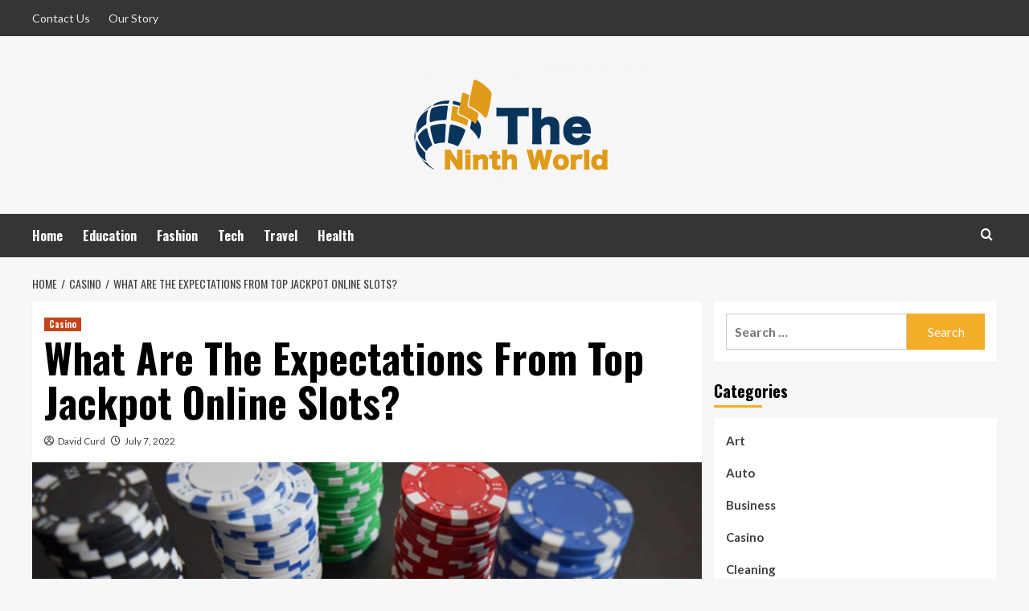

--- FILE ---
content_type: text/html; charset=UTF-8
request_url: https://theninthworld.com/what-are-the-expectations-from-top-jackpot-online-slots/
body_size: 17510
content:
<!doctype html>
<html lang="en-US">
<head>
    <meta charset="UTF-8">
    <meta name="viewport" content="width=device-width, initial-scale=1">
    <link rel="profile" href="https://gmpg.org/xfn/11">

    <meta name='robots' content='index, follow, max-image-preview:large, max-snippet:-1, max-video-preview:-1' />
	<style>img:is([sizes="auto" i], [sizes^="auto," i]) { contain-intrinsic-size: 3000px 1500px }</style>
	<link rel='preload' href='https://fonts.googleapis.com/css?family=Source%2BSans%2BPro%3A400%2C700%7CLato%3A400%2C700&#038;subset=latin&#038;display=swap' as='style' onload="this.onload=null;this.rel='stylesheet'" type='text/css' media='all' crossorigin='anonymous'>
<link rel='preconnect' href='https://fonts.googleapis.com' crossorigin='anonymous'>
<link rel='preconnect' href='https://fonts.gstatic.com' crossorigin='anonymous'>

	<!-- This site is optimized with the Yoast SEO plugin v26.4 - https://yoast.com/wordpress/plugins/seo/ -->
	<title>What Are The Expectations From Top Jackpot Online Slots? - The Ninth World</title>
	<link rel="canonical" href="https://theninthworld.com/what-are-the-expectations-from-top-jackpot-online-slots/" />
	<meta property="og:locale" content="en_US" />
	<meta property="og:type" content="article" />
	<meta property="og:title" content="What Are The Expectations From Top Jackpot Online Slots? - The Ninth World" />
	<meta property="og:description" content="Do you enjoy the rush of entering contests with the potential to win amazing prizes?..." />
	<meta property="og:url" content="https://theninthworld.com/what-are-the-expectations-from-top-jackpot-online-slots/" />
	<meta property="og:site_name" content="The Ninth World" />
	<meta property="article:published_time" content="2022-07-07T10:51:27+00:00" />
	<meta property="article:modified_time" content="2022-07-08T11:14:23+00:00" />
	<meta property="og:image" content="https://theninthworld.com/wp-content/uploads/2022/06/Untitled.png" />
	<meta property="og:image:width" content="624" />
	<meta property="og:image:height" content="416" />
	<meta property="og:image:type" content="image/png" />
	<meta name="author" content="David Curd" />
	<meta name="twitter:card" content="summary_large_image" />
	<meta name="twitter:label1" content="Written by" />
	<meta name="twitter:data1" content="David Curd" />
	<meta name="twitter:label2" content="Est. reading time" />
	<meta name="twitter:data2" content="3 minutes" />
	<script type="application/ld+json" class="yoast-schema-graph">{"@context":"https://schema.org","@graph":[{"@type":"Article","@id":"https://theninthworld.com/what-are-the-expectations-from-top-jackpot-online-slots/#article","isPartOf":{"@id":"https://theninthworld.com/what-are-the-expectations-from-top-jackpot-online-slots/"},"author":{"name":"David Curd","@id":"https://theninthworld.com/#/schema/person/1d18f038e4855c404afd2cd645b631e6"},"headline":"What Are The Expectations From Top Jackpot Online Slots?","datePublished":"2022-07-07T10:51:27+00:00","dateModified":"2022-07-08T11:14:23+00:00","mainEntityOfPage":{"@id":"https://theninthworld.com/what-are-the-expectations-from-top-jackpot-online-slots/"},"wordCount":534,"publisher":{"@id":"https://theninthworld.com/#organization"},"image":{"@id":"https://theninthworld.com/what-are-the-expectations-from-top-jackpot-online-slots/#primaryimage"},"thumbnailUrl":"https://theninthworld.com/wp-content/uploads/2022/06/Untitled.png","articleSection":["Casino"],"inLanguage":"en-US"},{"@type":"WebPage","@id":"https://theninthworld.com/what-are-the-expectations-from-top-jackpot-online-slots/","url":"https://theninthworld.com/what-are-the-expectations-from-top-jackpot-online-slots/","name":"What Are The Expectations From Top Jackpot Online Slots? - The Ninth World","isPartOf":{"@id":"https://theninthworld.com/#website"},"primaryImageOfPage":{"@id":"https://theninthworld.com/what-are-the-expectations-from-top-jackpot-online-slots/#primaryimage"},"image":{"@id":"https://theninthworld.com/what-are-the-expectations-from-top-jackpot-online-slots/#primaryimage"},"thumbnailUrl":"https://theninthworld.com/wp-content/uploads/2022/06/Untitled.png","datePublished":"2022-07-07T10:51:27+00:00","dateModified":"2022-07-08T11:14:23+00:00","breadcrumb":{"@id":"https://theninthworld.com/what-are-the-expectations-from-top-jackpot-online-slots/#breadcrumb"},"inLanguage":"en-US","potentialAction":[{"@type":"ReadAction","target":["https://theninthworld.com/what-are-the-expectations-from-top-jackpot-online-slots/"]}]},{"@type":"ImageObject","inLanguage":"en-US","@id":"https://theninthworld.com/what-are-the-expectations-from-top-jackpot-online-slots/#primaryimage","url":"https://theninthworld.com/wp-content/uploads/2022/06/Untitled.png","contentUrl":"https://theninthworld.com/wp-content/uploads/2022/06/Untitled.png","width":624,"height":416},{"@type":"BreadcrumbList","@id":"https://theninthworld.com/what-are-the-expectations-from-top-jackpot-online-slots/#breadcrumb","itemListElement":[{"@type":"ListItem","position":1,"name":"Home","item":"https://theninthworld.com/"},{"@type":"ListItem","position":2,"name":"What Are The Expectations From Top Jackpot Online Slots?"}]},{"@type":"WebSite","@id":"https://theninthworld.com/#website","url":"https://theninthworld.com/","name":"The Ninth World","description":"General Blog","publisher":{"@id":"https://theninthworld.com/#organization"},"potentialAction":[{"@type":"SearchAction","target":{"@type":"EntryPoint","urlTemplate":"https://theninthworld.com/?s={search_term_string}"},"query-input":{"@type":"PropertyValueSpecification","valueRequired":true,"valueName":"search_term_string"}}],"inLanguage":"en-US"},{"@type":"Organization","@id":"https://theninthworld.com/#organization","name":"The Ninth World","url":"https://theninthworld.com/","logo":{"@type":"ImageObject","inLanguage":"en-US","@id":"https://theninthworld.com/#/schema/logo/image/","url":"https://theninthworld.com/wp-content/uploads/2020/01/theninthworld-e1621333090624.png","contentUrl":"https://theninthworld.com/wp-content/uploads/2020/01/theninthworld-e1621333090624.png","width":350,"height":160,"caption":"The Ninth World"},"image":{"@id":"https://theninthworld.com/#/schema/logo/image/"}},{"@type":"Person","@id":"https://theninthworld.com/#/schema/person/1d18f038e4855c404afd2cd645b631e6","name":"David Curd","image":{"@type":"ImageObject","inLanguage":"en-US","@id":"https://theninthworld.com/#/schema/person/image/","url":"https://secure.gravatar.com/avatar/9f845692d8605e4b328708c2f8140f709af7bc66d22cad029a645c4186fe66d7?s=96&d=mm&r=g","contentUrl":"https://secure.gravatar.com/avatar/9f845692d8605e4b328708c2f8140f709af7bc66d22cad029a645c4186fe66d7?s=96&d=mm&r=g","caption":"David Curd"},"url":"https://theninthworld.com/author/david-curd/"}]}</script>
	<!-- / Yoast SEO plugin. -->


<link rel='dns-prefetch' href='//fonts.googleapis.com' />
<link rel='preconnect' href='https://fonts.googleapis.com' />
<link rel='preconnect' href='https://fonts.gstatic.com' />
<link rel="alternate" type="application/rss+xml" title="The Ninth World &raquo; Feed" href="https://theninthworld.com/feed/" />
<link rel="alternate" type="application/rss+xml" title="The Ninth World &raquo; Comments Feed" href="https://theninthworld.com/comments/feed/" />
<script type="text/javascript">
/* <![CDATA[ */
window._wpemojiSettings = {"baseUrl":"https:\/\/s.w.org\/images\/core\/emoji\/16.0.1\/72x72\/","ext":".png","svgUrl":"https:\/\/s.w.org\/images\/core\/emoji\/16.0.1\/svg\/","svgExt":".svg","source":{"concatemoji":"https:\/\/theninthworld.com\/wp-includes\/js\/wp-emoji-release.min.js?ver=6.8.3"}};
/*! This file is auto-generated */
!function(s,n){var o,i,e;function c(e){try{var t={supportTests:e,timestamp:(new Date).valueOf()};sessionStorage.setItem(o,JSON.stringify(t))}catch(e){}}function p(e,t,n){e.clearRect(0,0,e.canvas.width,e.canvas.height),e.fillText(t,0,0);var t=new Uint32Array(e.getImageData(0,0,e.canvas.width,e.canvas.height).data),a=(e.clearRect(0,0,e.canvas.width,e.canvas.height),e.fillText(n,0,0),new Uint32Array(e.getImageData(0,0,e.canvas.width,e.canvas.height).data));return t.every(function(e,t){return e===a[t]})}function u(e,t){e.clearRect(0,0,e.canvas.width,e.canvas.height),e.fillText(t,0,0);for(var n=e.getImageData(16,16,1,1),a=0;a<n.data.length;a++)if(0!==n.data[a])return!1;return!0}function f(e,t,n,a){switch(t){case"flag":return n(e,"\ud83c\udff3\ufe0f\u200d\u26a7\ufe0f","\ud83c\udff3\ufe0f\u200b\u26a7\ufe0f")?!1:!n(e,"\ud83c\udde8\ud83c\uddf6","\ud83c\udde8\u200b\ud83c\uddf6")&&!n(e,"\ud83c\udff4\udb40\udc67\udb40\udc62\udb40\udc65\udb40\udc6e\udb40\udc67\udb40\udc7f","\ud83c\udff4\u200b\udb40\udc67\u200b\udb40\udc62\u200b\udb40\udc65\u200b\udb40\udc6e\u200b\udb40\udc67\u200b\udb40\udc7f");case"emoji":return!a(e,"\ud83e\udedf")}return!1}function g(e,t,n,a){var r="undefined"!=typeof WorkerGlobalScope&&self instanceof WorkerGlobalScope?new OffscreenCanvas(300,150):s.createElement("canvas"),o=r.getContext("2d",{willReadFrequently:!0}),i=(o.textBaseline="top",o.font="600 32px Arial",{});return e.forEach(function(e){i[e]=t(o,e,n,a)}),i}function t(e){var t=s.createElement("script");t.src=e,t.defer=!0,s.head.appendChild(t)}"undefined"!=typeof Promise&&(o="wpEmojiSettingsSupports",i=["flag","emoji"],n.supports={everything:!0,everythingExceptFlag:!0},e=new Promise(function(e){s.addEventListener("DOMContentLoaded",e,{once:!0})}),new Promise(function(t){var n=function(){try{var e=JSON.parse(sessionStorage.getItem(o));if("object"==typeof e&&"number"==typeof e.timestamp&&(new Date).valueOf()<e.timestamp+604800&&"object"==typeof e.supportTests)return e.supportTests}catch(e){}return null}();if(!n){if("undefined"!=typeof Worker&&"undefined"!=typeof OffscreenCanvas&&"undefined"!=typeof URL&&URL.createObjectURL&&"undefined"!=typeof Blob)try{var e="postMessage("+g.toString()+"("+[JSON.stringify(i),f.toString(),p.toString(),u.toString()].join(",")+"));",a=new Blob([e],{type:"text/javascript"}),r=new Worker(URL.createObjectURL(a),{name:"wpTestEmojiSupports"});return void(r.onmessage=function(e){c(n=e.data),r.terminate(),t(n)})}catch(e){}c(n=g(i,f,p,u))}t(n)}).then(function(e){for(var t in e)n.supports[t]=e[t],n.supports.everything=n.supports.everything&&n.supports[t],"flag"!==t&&(n.supports.everythingExceptFlag=n.supports.everythingExceptFlag&&n.supports[t]);n.supports.everythingExceptFlag=n.supports.everythingExceptFlag&&!n.supports.flag,n.DOMReady=!1,n.readyCallback=function(){n.DOMReady=!0}}).then(function(){return e}).then(function(){var e;n.supports.everything||(n.readyCallback(),(e=n.source||{}).concatemoji?t(e.concatemoji):e.wpemoji&&e.twemoji&&(t(e.twemoji),t(e.wpemoji)))}))}((window,document),window._wpemojiSettings);
/* ]]> */
</script>
<style id='wp-emoji-styles-inline-css' type='text/css'>

	img.wp-smiley, img.emoji {
		display: inline !important;
		border: none !important;
		box-shadow: none !important;
		height: 1em !important;
		width: 1em !important;
		margin: 0 0.07em !important;
		vertical-align: -0.1em !important;
		background: none !important;
		padding: 0 !important;
	}
</style>
<link rel='stylesheet' id='wp-block-library-css' href='https://theninthworld.com/wp-includes/css/dist/block-library/style.min.css?ver=6.8.3' type='text/css' media='all' />
<style id='wp-block-library-theme-inline-css' type='text/css'>
.wp-block-audio :where(figcaption){color:#555;font-size:13px;text-align:center}.is-dark-theme .wp-block-audio :where(figcaption){color:#ffffffa6}.wp-block-audio{margin:0 0 1em}.wp-block-code{border:1px solid #ccc;border-radius:4px;font-family:Menlo,Consolas,monaco,monospace;padding:.8em 1em}.wp-block-embed :where(figcaption){color:#555;font-size:13px;text-align:center}.is-dark-theme .wp-block-embed :where(figcaption){color:#ffffffa6}.wp-block-embed{margin:0 0 1em}.blocks-gallery-caption{color:#555;font-size:13px;text-align:center}.is-dark-theme .blocks-gallery-caption{color:#ffffffa6}:root :where(.wp-block-image figcaption){color:#555;font-size:13px;text-align:center}.is-dark-theme :root :where(.wp-block-image figcaption){color:#ffffffa6}.wp-block-image{margin:0 0 1em}.wp-block-pullquote{border-bottom:4px solid;border-top:4px solid;color:currentColor;margin-bottom:1.75em}.wp-block-pullquote cite,.wp-block-pullquote footer,.wp-block-pullquote__citation{color:currentColor;font-size:.8125em;font-style:normal;text-transform:uppercase}.wp-block-quote{border-left:.25em solid;margin:0 0 1.75em;padding-left:1em}.wp-block-quote cite,.wp-block-quote footer{color:currentColor;font-size:.8125em;font-style:normal;position:relative}.wp-block-quote:where(.has-text-align-right){border-left:none;border-right:.25em solid;padding-left:0;padding-right:1em}.wp-block-quote:where(.has-text-align-center){border:none;padding-left:0}.wp-block-quote.is-large,.wp-block-quote.is-style-large,.wp-block-quote:where(.is-style-plain){border:none}.wp-block-search .wp-block-search__label{font-weight:700}.wp-block-search__button{border:1px solid #ccc;padding:.375em .625em}:where(.wp-block-group.has-background){padding:1.25em 2.375em}.wp-block-separator.has-css-opacity{opacity:.4}.wp-block-separator{border:none;border-bottom:2px solid;margin-left:auto;margin-right:auto}.wp-block-separator.has-alpha-channel-opacity{opacity:1}.wp-block-separator:not(.is-style-wide):not(.is-style-dots){width:100px}.wp-block-separator.has-background:not(.is-style-dots){border-bottom:none;height:1px}.wp-block-separator.has-background:not(.is-style-wide):not(.is-style-dots){height:2px}.wp-block-table{margin:0 0 1em}.wp-block-table td,.wp-block-table th{word-break:normal}.wp-block-table :where(figcaption){color:#555;font-size:13px;text-align:center}.is-dark-theme .wp-block-table :where(figcaption){color:#ffffffa6}.wp-block-video :where(figcaption){color:#555;font-size:13px;text-align:center}.is-dark-theme .wp-block-video :where(figcaption){color:#ffffffa6}.wp-block-video{margin:0 0 1em}:root :where(.wp-block-template-part.has-background){margin-bottom:0;margin-top:0;padding:1.25em 2.375em}
</style>
<style id='global-styles-inline-css' type='text/css'>
:root{--wp--preset--aspect-ratio--square: 1;--wp--preset--aspect-ratio--4-3: 4/3;--wp--preset--aspect-ratio--3-4: 3/4;--wp--preset--aspect-ratio--3-2: 3/2;--wp--preset--aspect-ratio--2-3: 2/3;--wp--preset--aspect-ratio--16-9: 16/9;--wp--preset--aspect-ratio--9-16: 9/16;--wp--preset--color--black: #000000;--wp--preset--color--cyan-bluish-gray: #abb8c3;--wp--preset--color--white: #ffffff;--wp--preset--color--pale-pink: #f78da7;--wp--preset--color--vivid-red: #cf2e2e;--wp--preset--color--luminous-vivid-orange: #ff6900;--wp--preset--color--luminous-vivid-amber: #fcb900;--wp--preset--color--light-green-cyan: #7bdcb5;--wp--preset--color--vivid-green-cyan: #00d084;--wp--preset--color--pale-cyan-blue: #8ed1fc;--wp--preset--color--vivid-cyan-blue: #0693e3;--wp--preset--color--vivid-purple: #9b51e0;--wp--preset--gradient--vivid-cyan-blue-to-vivid-purple: linear-gradient(135deg,rgba(6,147,227,1) 0%,rgb(155,81,224) 100%);--wp--preset--gradient--light-green-cyan-to-vivid-green-cyan: linear-gradient(135deg,rgb(122,220,180) 0%,rgb(0,208,130) 100%);--wp--preset--gradient--luminous-vivid-amber-to-luminous-vivid-orange: linear-gradient(135deg,rgba(252,185,0,1) 0%,rgba(255,105,0,1) 100%);--wp--preset--gradient--luminous-vivid-orange-to-vivid-red: linear-gradient(135deg,rgba(255,105,0,1) 0%,rgb(207,46,46) 100%);--wp--preset--gradient--very-light-gray-to-cyan-bluish-gray: linear-gradient(135deg,rgb(238,238,238) 0%,rgb(169,184,195) 100%);--wp--preset--gradient--cool-to-warm-spectrum: linear-gradient(135deg,rgb(74,234,220) 0%,rgb(151,120,209) 20%,rgb(207,42,186) 40%,rgb(238,44,130) 60%,rgb(251,105,98) 80%,rgb(254,248,76) 100%);--wp--preset--gradient--blush-light-purple: linear-gradient(135deg,rgb(255,206,236) 0%,rgb(152,150,240) 100%);--wp--preset--gradient--blush-bordeaux: linear-gradient(135deg,rgb(254,205,165) 0%,rgb(254,45,45) 50%,rgb(107,0,62) 100%);--wp--preset--gradient--luminous-dusk: linear-gradient(135deg,rgb(255,203,112) 0%,rgb(199,81,192) 50%,rgb(65,88,208) 100%);--wp--preset--gradient--pale-ocean: linear-gradient(135deg,rgb(255,245,203) 0%,rgb(182,227,212) 50%,rgb(51,167,181) 100%);--wp--preset--gradient--electric-grass: linear-gradient(135deg,rgb(202,248,128) 0%,rgb(113,206,126) 100%);--wp--preset--gradient--midnight: linear-gradient(135deg,rgb(2,3,129) 0%,rgb(40,116,252) 100%);--wp--preset--font-size--small: 13px;--wp--preset--font-size--medium: 20px;--wp--preset--font-size--large: 36px;--wp--preset--font-size--x-large: 42px;--wp--preset--spacing--20: 0.44rem;--wp--preset--spacing--30: 0.67rem;--wp--preset--spacing--40: 1rem;--wp--preset--spacing--50: 1.5rem;--wp--preset--spacing--60: 2.25rem;--wp--preset--spacing--70: 3.38rem;--wp--preset--spacing--80: 5.06rem;--wp--preset--shadow--natural: 6px 6px 9px rgba(0, 0, 0, 0.2);--wp--preset--shadow--deep: 12px 12px 50px rgba(0, 0, 0, 0.4);--wp--preset--shadow--sharp: 6px 6px 0px rgba(0, 0, 0, 0.2);--wp--preset--shadow--outlined: 6px 6px 0px -3px rgba(255, 255, 255, 1), 6px 6px rgba(0, 0, 0, 1);--wp--preset--shadow--crisp: 6px 6px 0px rgba(0, 0, 0, 1);}:root { --wp--style--global--content-size: 800px;--wp--style--global--wide-size: 1200px; }:where(body) { margin: 0; }.wp-site-blocks > .alignleft { float: left; margin-right: 2em; }.wp-site-blocks > .alignright { float: right; margin-left: 2em; }.wp-site-blocks > .aligncenter { justify-content: center; margin-left: auto; margin-right: auto; }:where(.wp-site-blocks) > * { margin-block-start: 24px; margin-block-end: 0; }:where(.wp-site-blocks) > :first-child { margin-block-start: 0; }:where(.wp-site-blocks) > :last-child { margin-block-end: 0; }:root { --wp--style--block-gap: 24px; }:root :where(.is-layout-flow) > :first-child{margin-block-start: 0;}:root :where(.is-layout-flow) > :last-child{margin-block-end: 0;}:root :where(.is-layout-flow) > *{margin-block-start: 24px;margin-block-end: 0;}:root :where(.is-layout-constrained) > :first-child{margin-block-start: 0;}:root :where(.is-layout-constrained) > :last-child{margin-block-end: 0;}:root :where(.is-layout-constrained) > *{margin-block-start: 24px;margin-block-end: 0;}:root :where(.is-layout-flex){gap: 24px;}:root :where(.is-layout-grid){gap: 24px;}.is-layout-flow > .alignleft{float: left;margin-inline-start: 0;margin-inline-end: 2em;}.is-layout-flow > .alignright{float: right;margin-inline-start: 2em;margin-inline-end: 0;}.is-layout-flow > .aligncenter{margin-left: auto !important;margin-right: auto !important;}.is-layout-constrained > .alignleft{float: left;margin-inline-start: 0;margin-inline-end: 2em;}.is-layout-constrained > .alignright{float: right;margin-inline-start: 2em;margin-inline-end: 0;}.is-layout-constrained > .aligncenter{margin-left: auto !important;margin-right: auto !important;}.is-layout-constrained > :where(:not(.alignleft):not(.alignright):not(.alignfull)){max-width: var(--wp--style--global--content-size);margin-left: auto !important;margin-right: auto !important;}.is-layout-constrained > .alignwide{max-width: var(--wp--style--global--wide-size);}body .is-layout-flex{display: flex;}.is-layout-flex{flex-wrap: wrap;align-items: center;}.is-layout-flex > :is(*, div){margin: 0;}body .is-layout-grid{display: grid;}.is-layout-grid > :is(*, div){margin: 0;}body{padding-top: 0px;padding-right: 0px;padding-bottom: 0px;padding-left: 0px;}a:where(:not(.wp-element-button)){text-decoration: none;}:root :where(.wp-element-button, .wp-block-button__link){background-color: #32373c;border-width: 0;color: #fff;font-family: inherit;font-size: inherit;line-height: inherit;padding: calc(0.667em + 2px) calc(1.333em + 2px);text-decoration: none;}.has-black-color{color: var(--wp--preset--color--black) !important;}.has-cyan-bluish-gray-color{color: var(--wp--preset--color--cyan-bluish-gray) !important;}.has-white-color{color: var(--wp--preset--color--white) !important;}.has-pale-pink-color{color: var(--wp--preset--color--pale-pink) !important;}.has-vivid-red-color{color: var(--wp--preset--color--vivid-red) !important;}.has-luminous-vivid-orange-color{color: var(--wp--preset--color--luminous-vivid-orange) !important;}.has-luminous-vivid-amber-color{color: var(--wp--preset--color--luminous-vivid-amber) !important;}.has-light-green-cyan-color{color: var(--wp--preset--color--light-green-cyan) !important;}.has-vivid-green-cyan-color{color: var(--wp--preset--color--vivid-green-cyan) !important;}.has-pale-cyan-blue-color{color: var(--wp--preset--color--pale-cyan-blue) !important;}.has-vivid-cyan-blue-color{color: var(--wp--preset--color--vivid-cyan-blue) !important;}.has-vivid-purple-color{color: var(--wp--preset--color--vivid-purple) !important;}.has-black-background-color{background-color: var(--wp--preset--color--black) !important;}.has-cyan-bluish-gray-background-color{background-color: var(--wp--preset--color--cyan-bluish-gray) !important;}.has-white-background-color{background-color: var(--wp--preset--color--white) !important;}.has-pale-pink-background-color{background-color: var(--wp--preset--color--pale-pink) !important;}.has-vivid-red-background-color{background-color: var(--wp--preset--color--vivid-red) !important;}.has-luminous-vivid-orange-background-color{background-color: var(--wp--preset--color--luminous-vivid-orange) !important;}.has-luminous-vivid-amber-background-color{background-color: var(--wp--preset--color--luminous-vivid-amber) !important;}.has-light-green-cyan-background-color{background-color: var(--wp--preset--color--light-green-cyan) !important;}.has-vivid-green-cyan-background-color{background-color: var(--wp--preset--color--vivid-green-cyan) !important;}.has-pale-cyan-blue-background-color{background-color: var(--wp--preset--color--pale-cyan-blue) !important;}.has-vivid-cyan-blue-background-color{background-color: var(--wp--preset--color--vivid-cyan-blue) !important;}.has-vivid-purple-background-color{background-color: var(--wp--preset--color--vivid-purple) !important;}.has-black-border-color{border-color: var(--wp--preset--color--black) !important;}.has-cyan-bluish-gray-border-color{border-color: var(--wp--preset--color--cyan-bluish-gray) !important;}.has-white-border-color{border-color: var(--wp--preset--color--white) !important;}.has-pale-pink-border-color{border-color: var(--wp--preset--color--pale-pink) !important;}.has-vivid-red-border-color{border-color: var(--wp--preset--color--vivid-red) !important;}.has-luminous-vivid-orange-border-color{border-color: var(--wp--preset--color--luminous-vivid-orange) !important;}.has-luminous-vivid-amber-border-color{border-color: var(--wp--preset--color--luminous-vivid-amber) !important;}.has-light-green-cyan-border-color{border-color: var(--wp--preset--color--light-green-cyan) !important;}.has-vivid-green-cyan-border-color{border-color: var(--wp--preset--color--vivid-green-cyan) !important;}.has-pale-cyan-blue-border-color{border-color: var(--wp--preset--color--pale-cyan-blue) !important;}.has-vivid-cyan-blue-border-color{border-color: var(--wp--preset--color--vivid-cyan-blue) !important;}.has-vivid-purple-border-color{border-color: var(--wp--preset--color--vivid-purple) !important;}.has-vivid-cyan-blue-to-vivid-purple-gradient-background{background: var(--wp--preset--gradient--vivid-cyan-blue-to-vivid-purple) !important;}.has-light-green-cyan-to-vivid-green-cyan-gradient-background{background: var(--wp--preset--gradient--light-green-cyan-to-vivid-green-cyan) !important;}.has-luminous-vivid-amber-to-luminous-vivid-orange-gradient-background{background: var(--wp--preset--gradient--luminous-vivid-amber-to-luminous-vivid-orange) !important;}.has-luminous-vivid-orange-to-vivid-red-gradient-background{background: var(--wp--preset--gradient--luminous-vivid-orange-to-vivid-red) !important;}.has-very-light-gray-to-cyan-bluish-gray-gradient-background{background: var(--wp--preset--gradient--very-light-gray-to-cyan-bluish-gray) !important;}.has-cool-to-warm-spectrum-gradient-background{background: var(--wp--preset--gradient--cool-to-warm-spectrum) !important;}.has-blush-light-purple-gradient-background{background: var(--wp--preset--gradient--blush-light-purple) !important;}.has-blush-bordeaux-gradient-background{background: var(--wp--preset--gradient--blush-bordeaux) !important;}.has-luminous-dusk-gradient-background{background: var(--wp--preset--gradient--luminous-dusk) !important;}.has-pale-ocean-gradient-background{background: var(--wp--preset--gradient--pale-ocean) !important;}.has-electric-grass-gradient-background{background: var(--wp--preset--gradient--electric-grass) !important;}.has-midnight-gradient-background{background: var(--wp--preset--gradient--midnight) !important;}.has-small-font-size{font-size: var(--wp--preset--font-size--small) !important;}.has-medium-font-size{font-size: var(--wp--preset--font-size--medium) !important;}.has-large-font-size{font-size: var(--wp--preset--font-size--large) !important;}.has-x-large-font-size{font-size: var(--wp--preset--font-size--x-large) !important;}
:root :where(.wp-block-pullquote){font-size: 1.5em;line-height: 1.6;}
</style>
<link rel='stylesheet' id='contact-form-7-css' href='https://theninthworld.com/wp-content/plugins/contact-form-7/includes/css/styles.css?ver=6.1.3' type='text/css' media='all' />
<link rel='stylesheet' id='hardnews-google-fonts-css' href='https://fonts.googleapis.com/css?family=Oswald:300,400,700' type='text/css' media='all' />
<link rel='stylesheet' id='bootstrap-css' href='https://theninthworld.com/wp-content/themes/covernews/assets/bootstrap/css/bootstrap.min.css?ver=6.8.3' type='text/css' media='all' />
<link rel='stylesheet' id='covernews-style-css' href='https://theninthworld.com/wp-content/themes/covernews/style.min.css?ver=2.0.3' type='text/css' media='all' />
<link rel='stylesheet' id='hardnews-css' href='https://theninthworld.com/wp-content/themes/hardnews/style.css?ver=2.0.3' type='text/css' media='all' />
<link rel='stylesheet' id='covernews-google-fonts-css' href='https://fonts.googleapis.com/css?family=Source%2BSans%2BPro%3A400%2C700%7CLato%3A400%2C700&#038;subset=latin&#038;display=swap' type='text/css' media='all' />
<link rel='stylesheet' id='covernews-icons-css' href='https://theninthworld.com/wp-content/themes/covernews/assets/icons/style.css?ver=6.8.3' type='text/css' media='all' />
<script type="text/javascript" src="https://theninthworld.com/wp-includes/js/jquery/jquery.min.js?ver=3.7.1" id="jquery-core-js"></script>
<script type="text/javascript" src="https://theninthworld.com/wp-includes/js/jquery/jquery-migrate.min.js?ver=3.4.1" id="jquery-migrate-js"></script>
<link rel="https://api.w.org/" href="https://theninthworld.com/wp-json/" /><link rel="alternate" title="JSON" type="application/json" href="https://theninthworld.com/wp-json/wp/v2/posts/4659" /><link rel="EditURI" type="application/rsd+xml" title="RSD" href="https://theninthworld.com/xmlrpc.php?rsd" />
<meta name="generator" content="WordPress 6.8.3" />
<link rel='shortlink' href='https://theninthworld.com/?p=4659' />
<link rel="alternate" title="oEmbed (JSON)" type="application/json+oembed" href="https://theninthworld.com/wp-json/oembed/1.0/embed?url=https%3A%2F%2Ftheninthworld.com%2Fwhat-are-the-expectations-from-top-jackpot-online-slots%2F" />
<link rel="alternate" title="oEmbed (XML)" type="text/xml+oembed" href="https://theninthworld.com/wp-json/oembed/1.0/embed?url=https%3A%2F%2Ftheninthworld.com%2Fwhat-are-the-expectations-from-top-jackpot-online-slots%2F&#038;format=xml" />
        <style type="text/css">
                        .site-title,
            .site-description {
                position: absolute;
                clip: rect(1px, 1px, 1px, 1px);
                display: none;
            }

                    .elementor-template-full-width .elementor-section.elementor-section-full_width > .elementor-container,
        .elementor-template-full-width .elementor-section.elementor-section-boxed > .elementor-container{
            max-width: 1200px;
        }
        @media (min-width: 1600px){
            .elementor-template-full-width .elementor-section.elementor-section-full_width > .elementor-container,
            .elementor-template-full-width .elementor-section.elementor-section-boxed > .elementor-container{
                max-width: 1600px;
            }
        }
        
        .align-content-left .elementor-section-stretched,
        .align-content-right .elementor-section-stretched {
            max-width: 100%;
            left: 0 !important;
        }


        </style>
        <link rel="icon" href="https://theninthworld.com/wp-content/uploads/2020/01/theninthworld-F-65x65.png" sizes="32x32" />
<link rel="icon" href="https://theninthworld.com/wp-content/uploads/2020/01/theninthworld-F.png" sizes="192x192" />
<link rel="apple-touch-icon" href="https://theninthworld.com/wp-content/uploads/2020/01/theninthworld-F.png" />
<meta name="msapplication-TileImage" content="https://theninthworld.com/wp-content/uploads/2020/01/theninthworld-F.png" />
</head>

<body class="wp-singular post-template-default single single-post postid-4659 single-format-standard wp-custom-logo wp-embed-responsive wp-theme-covernews wp-child-theme-hardnews default-content-layout archive-layout-grid scrollup-sticky-header aft-sticky-header aft-sticky-sidebar default aft-container-default aft-main-banner-slider-editors-picks-trending single-content-mode-default header-image-default align-content-left aft-and">


<div id="page" class="site">
    <a class="skip-link screen-reader-text" href="#content">Skip to content</a>

<div class="header-layout-3">
    <div class="top-masthead">

        <div class="container">
            <div class="row">
                                    <div class="col-xs-12 col-sm-12 col-md-8 device-center">
                        
                        <div class="top-navigation"><ul id="top-menu" class="menu"><li id="menu-item-2147" class="menu-item menu-item-type-post_type menu-item-object-page menu-item-2147"><a href="https://theninthworld.com/contact-us/">Contact Us</a></li>
<li id="menu-item-6063" class="menu-item menu-item-type-post_type menu-item-object-page menu-item-6063"><a href="https://theninthworld.com/our-story/">Our Story</a></li>
</ul></div>                    </div>
                                            </div>
        </div>
    </div> <!--    Topbar Ends-->
<header id="masthead" class="site-header">
        <div class="masthead-banner " data-background="">
        <div class="container">
            <div class="row">
                <div class="col-md-12">
                    <div class="site-branding">
                        <a href="https://theninthworld.com/" class="custom-logo-link" rel="home"><img width="350" height="160" src="https://theninthworld.com/wp-content/uploads/2020/01/theninthworld-e1621333090624.png" class="custom-logo" alt="The Ninth World" decoding="async" fetchpriority="high" loading="lazy" /></a>                            <p class="site-title font-family-1">
                                <a href="https://theninthworld.com/"
                                   rel="home">The Ninth World</a>
                            </p>
                        
                                                    <p class="site-description">General Blog</p>
                                            </div>
                </div>
                <div class="col-md-12">
                                    </div>
            </div>
        </div>
    </div>
    <nav id="site-navigation" class="main-navigation">
        <div class="container">
            <div class="row">
                <div class="kol-12">
                    <div class="navigation-container">



                        <span class="toggle-menu" aria-controls="primary-menu" aria-expanded="false">
                                <span class="screen-reader-text">Primary Menu</span>
                                 <i class="ham"></i>
                        </span>
                        <span class="af-mobile-site-title-wrap">
                            <a href="https://theninthworld.com/" class="custom-logo-link" rel="home"><img width="350" height="160" src="https://theninthworld.com/wp-content/uploads/2020/01/theninthworld-e1621333090624.png" class="custom-logo" alt="The Ninth World" decoding="async" loading="lazy" /></a>                            <p class="site-title font-family-1">
                                <a href="https://theninthworld.com/"
                                   rel="home">The Ninth World</a>
                            </p>
                        </span>
                        <div class="menu main-menu"><ul id="primary-menu" class="menu"><li id="menu-item-129" class="menu-item menu-item-type-post_type menu-item-object-page menu-item-home menu-item-129"><a href="https://theninthworld.com/">Home</a></li>
<li id="menu-item-131" class="menu-item menu-item-type-taxonomy menu-item-object-category menu-item-131"><a href="https://theninthworld.com/category/education/">Education</a></li>
<li id="menu-item-132" class="menu-item menu-item-type-taxonomy menu-item-object-category menu-item-132"><a href="https://theninthworld.com/category/fashion/">Fashion</a></li>
<li id="menu-item-133" class="menu-item menu-item-type-taxonomy menu-item-object-category menu-item-133"><a href="https://theninthworld.com/category/tech/">Tech</a></li>
<li id="menu-item-134" class="menu-item menu-item-type-taxonomy menu-item-object-category menu-item-134"><a href="https://theninthworld.com/category/travel/">Travel</a></li>
<li id="menu-item-135" class="menu-item menu-item-type-taxonomy menu-item-object-category menu-item-135"><a href="https://theninthworld.com/category/health/">Health</a></li>
</ul></div>
                        <div class="cart-search">

                            <div class="af-search-wrap">
                                <div class="search-overlay">
                                    <a href="#" title="Search" class="search-icon">
                                        <i class="fa fa-search"></i>
                                    </a>
                                    <div class="af-search-form">
                                        <form role="search" method="get" class="search-form" action="https://theninthworld.com/">
				<label>
					<span class="screen-reader-text">Search for:</span>
					<input type="search" class="search-field" placeholder="Search &hellip;" value="" name="s" />
				</label>
				<input type="submit" class="search-submit" value="Search" />
			</form>                                    </div>
                                </div>
                            </div>
                        </div>


                    </div>
                </div>
            </div>
        </div>
    </nav>
</header>


</div>



    <div id="content" class="container">
    <div class="em-breadcrumbs font-family-1 covernews-breadcrumbs">
      <div class="row">
        <div role="navigation" aria-label="Breadcrumbs" class="breadcrumb-trail breadcrumbs" itemprop="breadcrumb"><ul class="trail-items" itemscope itemtype="http://schema.org/BreadcrumbList"><meta name="numberOfItems" content="3" /><meta name="itemListOrder" content="Ascending" /><li itemprop="itemListElement" itemscope itemtype="http://schema.org/ListItem" class="trail-item trail-begin"><a href="https://theninthworld.com/" rel="home" itemprop="item"><span itemprop="name">Home</span></a><meta itemprop="position" content="1" /></li><li itemprop="itemListElement" itemscope itemtype="http://schema.org/ListItem" class="trail-item"><a href="https://theninthworld.com/category/casino/" itemprop="item"><span itemprop="name">Casino</span></a><meta itemprop="position" content="2" /></li><li itemprop="itemListElement" itemscope itemtype="http://schema.org/ListItem" class="trail-item trail-end"><a href="https://theninthworld.com/what-are-the-expectations-from-top-jackpot-online-slots/" itemprop="item"><span itemprop="name">What Are The Expectations From Top Jackpot Online Slots?</span></a><meta itemprop="position" content="3" /></li></ul></div>      </div>
    </div>
        <div class="section-block-upper row">
                <div id="primary" class="content-area">
                    <main id="main" class="site-main">

                                                    <article id="post-4659" class="af-single-article post-4659 post type-post status-publish format-standard has-post-thumbnail hentry category-casino">
                                <div class="entry-content-wrap">
                                    <header class="entry-header">

    <div class="header-details-wrapper">
        <div class="entry-header-details">
                            <div class="figure-categories figure-categories-bg">
                                        <ul class="cat-links"><li class="meta-category">
                             <a class="covernews-categories category-color-1"
                            href="https://theninthworld.com/category/casino/" 
                            aria-label="View all posts in Casino"> 
                                 Casino
                             </a>
                        </li></ul>                </div>
                        <h1 class="entry-title">What Are The Expectations From Top Jackpot Online Slots?</h1>
            
                
    <span class="author-links">

      
        <span class="item-metadata posts-author">
          <i class="far fa-user-circle"></i>
                          <a href="https://theninthworld.com/author/david-curd/">
                    David Curd                </a>
               </span>
                    <span class="item-metadata posts-date">
          <i class="far fa-clock"></i>
          <a href="https://theninthworld.com/2022/07/">
            July 7, 2022          </a>
        </span>
                </span>
                

                    </div>
    </div>

        <div class="aft-post-thumbnail-wrapper">    
                    <div class="post-thumbnail full-width-image">
                    <img width="624" height="416" src="https://theninthworld.com/wp-content/uploads/2022/06/Untitled.png" class="attachment-covernews-featured size-covernews-featured wp-post-image" alt="Untitled" decoding="async" srcset="https://theninthworld.com/wp-content/uploads/2022/06/Untitled.png 624w, https://theninthworld.com/wp-content/uploads/2022/06/Untitled-300x200.png 300w" sizes="(max-width: 624px) 100vw, 624px" loading="lazy" />                </div>
            
                </div>
    </header><!-- .entry-header -->                                    

    <div class="entry-content">
        <p><span lang="EN-US">Do you enjoy the rush of entering contests with the potential to win amazing prizes? If so, they recommend checking out their top picks for online casinos. Numerous fixed and progressive jackpots are available with advanced technology. Additionally, these websites offer a wide selection of top-rated casino games, a boatload of real money bonuses, and many banking methods for deposits and withdrawals. When you combine this with unmatched customer service, you have the ideal recipe for the top online casinos for playing jackpot games. So, you can check out the list below for the top online casinos with jackpot games:</span></p>
<h2><strong><span style="font-weight: normal;">Safety and Security:</span></strong></h2>
<p><span lang="EN-US">All potential clients are screened during the signup process utilizing top-notch security measures, such as Personal Identifiable Information. Additionally, security software is in place to shield any financial and personal data sent to the website. Additionally, each recommended website has a valid gambling authority license, which you will discover is safe and secure.</span></p>
<h2><strong><span style="font-weight: normal;">Multiple Banking Methods:</span></strong></h2>
<p><span lang="EN-US">If a player wants to make a deposit or withdrawal at one of their suggested online casinos, they have a lot of fantastic possibilities. <a href="https://unioncommon.com/"><b>Judi online</b></a> slots may include the nearly normal choices of credit cards like Visa, MasterCard, and cryptocurrency. Additionally, each platform is widely recognized for its prompt reimbursements. Players have many options when depositing funds at one of their best online casinos.</span></p>
<h2><strong><span style="font-weight: normal;">Mobile Compatibility:</span></strong></h2>
<p><span lang="EN-US">Every website on their list enables clients to play games while on the go. These websites are accessible in the browser on iOS and Android devices. Customers can download each site&#8217;s highly regarded app from Google Play or the App Store if searching for something more practical. If you are looking for a third option, some of these websites have a downloaded version of the site. Now, you can mimic the experience of playing real money games on your desktop computer or tablet with familiar images, sound effects, and navigation.</span></p>
<h2><strong><span style="font-weight: normal;">Quality Customer Service:</span></strong></h2>
<p><span lang="EN-US">A live chat tool enabling clients to interact directly with a customer service professional is available 24/7. It is a toll-free phone number, and email address, an automated contact form, and a live chat feature. Each website has an excellent customer service staff that acts professionally. They are quite educated about all casino policies, operational guidelines, and amenities available.</span></p>
<h2><strong><span style="font-weight: normal;">Real Money Bonuses:</span></strong></h2>
<p><span lang="EN-US">When users open a new account, deposit money, reload their accounts up to a particular level, or participate weekly. Players can earn extra cash for the entire program to make up for lost money each week. Customers can strengthen their bankroll by receiving additional dollars. To make bigger bets at the VIP tables and other games, they will have more money to work with as a result.</span></p>
<h2><strong><span style="font-weight: normal;">Jackpot Game Variation:</span></strong></h2>
<p><span lang="EN-US">There are tons of real money casino games available on each site, including slots, table games, blackjack, poker, and live games. Additionally, each site has a different jackpot available.</span></p>
<h2><strong><span style="font-weight: normal;">Summing It Up:</span></strong></h2>
<p><span lang="EN-US">You need a good smartphone that can handle high-graphics games and the best internet to have the best experience playing at Judi online casinos. There are many expectations while playing online slots, and if you have luck, you can win the jackpot.</span></p>
                    <div class="post-item-metadata entry-meta">
                            </div>
               
        
	<nav class="navigation post-navigation" aria-label="Post navigation">
		<h2 class="screen-reader-text">Post navigation</h2>
		<div class="nav-links"><div class="nav-previous"><a href="https://theninthworld.com/viking-era-jewelry-and-the-impact-it-has-on-modern-pieces/" rel="prev">Previous: <span class="em-post-navigation nav-title">Viking Era Jewelry and the Impact It Has on Modern Pieces</span></a></div><div class="nav-next"><a href="https://theninthworld.com/must-have-baby-care-essentials/" rel="next">Next: <span class="em-post-navigation nav-title">Must Have Baby Care Essentials.</span></a></div></div>
	</nav>            </div><!-- .entry-content -->


                                </div>
                                
<div class="promotionspace enable-promotionspace">
  <div class="em-reated-posts  col-ten">
    <div class="row">
                <h3 class="related-title">
            More Stories          </h3>
                <div class="row">
                      <div class="col-sm-4 latest-posts-grid" data-mh="latest-posts-grid">
              <div class="spotlight-post">
                <figure class="categorised-article inside-img">
                  <div class="categorised-article-wrapper">
                    <div class="data-bg-hover data-bg-categorised read-bg-img">
                      <a href="https://theninthworld.com/explore-new-possibilities-through-expanding-online-casino-features/"
                        aria-label="Explore New Possibilities through Expanding Online Casino Features">
                        <img width="300" height="180" src="https://theninthworld.com/wp-content/uploads/2025/09/Hold-Spin-Slot-Zone-Mohegan-Sun-Connecticut-1000x600-1-300x180.jpg" class="attachment-medium size-medium wp-post-image" alt="Online Casino" decoding="async" srcset="https://theninthworld.com/wp-content/uploads/2025/09/Hold-Spin-Slot-Zone-Mohegan-Sun-Connecticut-1000x600-1-300x180.jpg 300w, https://theninthworld.com/wp-content/uploads/2025/09/Hold-Spin-Slot-Zone-Mohegan-Sun-Connecticut-1000x600-1-768x461.jpg 768w, https://theninthworld.com/wp-content/uploads/2025/09/Hold-Spin-Slot-Zone-Mohegan-Sun-Connecticut-1000x600-1.jpg 1000w" sizes="(max-width: 300px) 100vw, 300px" loading="lazy" />                      </a>
                    </div>
                  </div>
                                    <div class="figure-categories figure-categories-bg">

                    <ul class="cat-links"><li class="meta-category">
                             <a class="covernews-categories category-color-1"
                            href="https://theninthworld.com/category/casino/" 
                            aria-label="View all posts in Casino"> 
                                 Casino
                             </a>
                        </li></ul>                  </div>
                </figure>

                <figcaption>

                  <h3 class="article-title article-title-1">
                    <a href="https://theninthworld.com/explore-new-possibilities-through-expanding-online-casino-features/">
                      Explore New Possibilities through Expanding Online Casino Features                    </a>
                  </h3>
                  <div class="grid-item-metadata">
                    
    <span class="author-links">

      
        <span class="item-metadata posts-author">
          <i class="far fa-user-circle"></i>
                          <a href="https://theninthworld.com/author/david-curd/">
                    David Curd                </a>
               </span>
                    <span class="item-metadata posts-date">
          <i class="far fa-clock"></i>
          <a href="https://theninthworld.com/2025/09/">
            September 1, 2025          </a>
        </span>
                </span>
                  </div>
                </figcaption>
              </div>
            </div>
                      <div class="col-sm-4 latest-posts-grid" data-mh="latest-posts-grid">
              <div class="spotlight-post">
                <figure class="categorised-article inside-img">
                  <div class="categorised-article-wrapper">
                    <div class="data-bg-hover data-bg-categorised read-bg-img">
                      <a href="https://theninthworld.com/how-do-loyalty-programs-reward-frequent-online-baccarat-players/"
                        aria-label="How do loyalty programs reward frequent online baccarat players?">
                        <img width="300" height="180" src="https://theninthworld.com/wp-content/uploads/2025/06/baccarat_fem_dealer_1_posing_2-1536x1025-1-300x180.webp" class="attachment-medium size-medium wp-post-image" alt="online baccarat" decoding="async" srcset="https://theninthworld.com/wp-content/uploads/2025/06/baccarat_fem_dealer_1_posing_2-1536x1025-1-300x180.webp 300w, https://theninthworld.com/wp-content/uploads/2025/06/baccarat_fem_dealer_1_posing_2-1536x1025-1-768x461.webp 768w, https://theninthworld.com/wp-content/uploads/2025/06/baccarat_fem_dealer_1_posing_2-1536x1025-1.webp 1000w" sizes="(max-width: 300px) 100vw, 300px" loading="lazy" />                      </a>
                    </div>
                  </div>
                                    <div class="figure-categories figure-categories-bg">

                    <ul class="cat-links"><li class="meta-category">
                             <a class="covernews-categories category-color-1"
                            href="https://theninthworld.com/category/casino/" 
                            aria-label="View all posts in Casino"> 
                                 Casino
                             </a>
                        </li></ul>                  </div>
                </figure>

                <figcaption>

                  <h3 class="article-title article-title-1">
                    <a href="https://theninthworld.com/how-do-loyalty-programs-reward-frequent-online-baccarat-players/">
                      How do loyalty programs reward frequent online baccarat players?                    </a>
                  </h3>
                  <div class="grid-item-metadata">
                    
    <span class="author-links">

      
        <span class="item-metadata posts-author">
          <i class="far fa-user-circle"></i>
                          <a href="https://theninthworld.com/author/sheri-gill/">
                    Sheri gill                </a>
               </span>
                    <span class="item-metadata posts-date">
          <i class="far fa-clock"></i>
          <a href="https://theninthworld.com/2025/06/">
            June 19, 2025          </a>
        </span>
                </span>
                  </div>
                </figcaption>
              </div>
            </div>
                      <div class="col-sm-4 latest-posts-grid" data-mh="latest-posts-grid">
              <div class="spotlight-post">
                <figure class="categorised-article inside-img">
                  <div class="categorised-article-wrapper">
                    <div class="data-bg-hover data-bg-categorised read-bg-img">
                      <a href="https://theninthworld.com/focus-on-the-most-popular-casino-table-games-online/"
                        aria-label="Focus on the most popular casino table games online">
                        <img width="300" height="169" src="https://theninthworld.com/wp-content/uploads/2025/04/Focus-on-the-most-popular-casino-table-games-online--300x169.jpg" class="attachment-medium size-medium wp-post-image" alt="Focus on the most popular casino table games online" decoding="async" loading="lazy" srcset="https://theninthworld.com/wp-content/uploads/2025/04/Focus-on-the-most-popular-casino-table-games-online--300x169.jpg 300w, https://theninthworld.com/wp-content/uploads/2025/04/Focus-on-the-most-popular-casino-table-games-online--768x432.jpg 768w, https://theninthworld.com/wp-content/uploads/2025/04/Focus-on-the-most-popular-casino-table-games-online-.jpg 994w" sizes="auto, (max-width: 300px) 100vw, 300px" />                      </a>
                    </div>
                  </div>
                                    <div class="figure-categories figure-categories-bg">

                    <ul class="cat-links"><li class="meta-category">
                             <a class="covernews-categories category-color-1"
                            href="https://theninthworld.com/category/casino/" 
                            aria-label="View all posts in Casino"> 
                                 Casino
                             </a>
                        </li></ul>                  </div>
                </figure>

                <figcaption>

                  <h3 class="article-title article-title-1">
                    <a href="https://theninthworld.com/focus-on-the-most-popular-casino-table-games-online/">
                      Focus on the most popular casino table games online                    </a>
                  </h3>
                  <div class="grid-item-metadata">
                    
    <span class="author-links">

      
        <span class="item-metadata posts-author">
          <i class="far fa-user-circle"></i>
                          <a href="https://theninthworld.com/author/paul-petersen/">
                    Paul Petersen                </a>
               </span>
                    <span class="item-metadata posts-date">
          <i class="far fa-clock"></i>
          <a href="https://theninthworld.com/2025/04/">
            April 27, 2025          </a>
        </span>
                </span>
                  </div>
                </figcaption>
              </div>
            </div>
                  </div>
      
    </div>
  </div>
</div>
                                                            </article>
                        
                    </main><!-- #main -->
                </div><!-- #primary -->
                                <aside id="secondary" class="widget-area sidebar-sticky-top">
	<div id="search-4" class="widget covernews-widget widget_search"><form role="search" method="get" class="search-form" action="https://theninthworld.com/">
				<label>
					<span class="screen-reader-text">Search for:</span>
					<input type="search" class="search-field" placeholder="Search &hellip;" value="" name="s" />
				</label>
				<input type="submit" class="search-submit" value="Search" />
			</form></div><div id="categories-4" class="widget covernews-widget widget_categories"><h2 class="widget-title widget-title-1"><span>Categories</span></h2>
			<ul>
					<li class="cat-item cat-item-118"><a href="https://theninthworld.com/category/art/">Art</a>
</li>
	<li class="cat-item cat-item-116"><a href="https://theninthworld.com/category/auto/">Auto</a>
</li>
	<li class="cat-item cat-item-107"><a href="https://theninthworld.com/category/business/">Business</a>
</li>
	<li class="cat-item cat-item-93"><a href="https://theninthworld.com/category/casino/">Casino</a>
</li>
	<li class="cat-item cat-item-137"><a href="https://theninthworld.com/category/cleaning/">Cleaning</a>
</li>
	<li class="cat-item cat-item-115"><a href="https://theninthworld.com/category/dating/">Dating</a>
</li>
	<li class="cat-item cat-item-2"><a href="https://theninthworld.com/category/education/">Education</a>
</li>
	<li class="cat-item cat-item-106"><a href="https://theninthworld.com/category/entertainment/">Entertainment</a>
</li>
	<li class="cat-item cat-item-3"><a href="https://theninthworld.com/category/fashion/">Fashion</a>
</li>
	<li class="cat-item cat-item-1"><a href="https://theninthworld.com/category/featured/">Featured</a>
</li>
	<li class="cat-item cat-item-90"><a href="https://theninthworld.com/category/finance/">Finance</a>
</li>
	<li class="cat-item cat-item-89"><a href="https://theninthworld.com/category/food/">Food</a>
</li>
	<li class="cat-item cat-item-108"><a href="https://theninthworld.com/category/gift/">Gift</a>
</li>
	<li class="cat-item cat-item-6"><a href="https://theninthworld.com/category/health/">Health</a>
</li>
	<li class="cat-item cat-item-91"><a href="https://theninthworld.com/category/home/">Home</a>
</li>
	<li class="cat-item cat-item-112"><a href="https://theninthworld.com/category/insurance/">Insurance</a>
</li>
	<li class="cat-item cat-item-92"><a href="https://theninthworld.com/category/law/">Law</a>
</li>
	<li class="cat-item cat-item-119"><a href="https://theninthworld.com/category/legal/">Legal</a>
</li>
	<li class="cat-item cat-item-104"><a href="https://theninthworld.com/category/music/">Music</a>
</li>
	<li class="cat-item cat-item-94"><a href="https://theninthworld.com/category/pet/">Pet</a>
</li>
	<li class="cat-item cat-item-95"><a href="https://theninthworld.com/category/pets/">Pets</a>
</li>
	<li class="cat-item cat-item-196"><a href="https://theninthworld.com/category/photography/">Photography</a>
</li>
	<li class="cat-item cat-item-113"><a href="https://theninthworld.com/category/real-estate/">Real Estate</a>
</li>
	<li class="cat-item cat-item-135"><a href="https://theninthworld.com/category/security/">Security</a>
</li>
	<li class="cat-item cat-item-120"><a href="https://theninthworld.com/category/seo/">SEO</a>
</li>
	<li class="cat-item cat-item-105"><a href="https://theninthworld.com/category/shopping/">Shopping</a>
</li>
	<li class="cat-item cat-item-109"><a href="https://theninthworld.com/category/sports/">Sports</a>
</li>
	<li class="cat-item cat-item-5"><a href="https://theninthworld.com/category/tech/">Tech</a>
</li>
	<li class="cat-item cat-item-4"><a href="https://theninthworld.com/category/travel/">Travel</a>
</li>
	<li class="cat-item cat-item-114"><a href="https://theninthworld.com/category/wedding/">Wedding</a>
</li>
			</ul>

			</div><div id="covernews_tabbed_posts-2" class="widget covernews-widget covernews_tabbed_posts_widget">        <div class="tabbed-container">
      <div class="tabbed-head">
          <ul class="nav nav-tabs af-tabs tab-warpper" role="tablist">
                                <li class="tab tab-recent" role="presentation">
                      <a href="#tabbed-2-recent"
                          aria-label="recent"
                          role="tab"
                          id="tabbed-2-recent-tab"
                          aria-controls="tabbed-2-recent"
                          aria-selected="true"
                          data-toggle="tab"
                          class="font-family-1 widget-title active">
                          Latest                      </a>
                  </li>
                                <li class="tab tab-popular" role="presentation">
                      <a href="#tabbed-2-popular"
                          aria-label="popular"
                          role="tab"
                          id="tabbed-2-popular-tab"
                          aria-controls="tabbed-2-popular"
                          aria-selected="false"
                          data-toggle="tab"
                          class="font-family-1 widget-title ">
                          Popular                      </a>
                  </li>
                                <li class="tab tab-categorised" role="presentation">
                      <a href="#tabbed-2-categorised"
                          aria-label="categorised"
                          role="tab"
                          id="tabbed-2-categorised-tab"
                          aria-controls="tabbed-2-categorised"
                          aria-selected="false"
                          data-toggle="tab"
                          class="font-family-1 widget-title ">
                          Trending                      </a>
                  </li>
                        </ul>
      </div>
      <div class="tab-content">
                        <div id="tabbed-2-recent"
                  role="tabpanel"
                  aria-labelledby="tabbed-2-recent-tab"
                  aria-hidden="false"
                  class="tab-pane active">
                  <ul class="article-item article-list-item article-tabbed-list article-item-left">          <li class="full-item clearfix">
            <div class="base-border">
              <div class="row-sm align-items-center">
                
                <div class="col-sm-4 col-image">

                  <div class="tab-article-image">
                    <a href="https://theninthworld.com/what-keeps-hookup-culture-relevant-today/" class="post-thumb" aria-label="What keeps hookup culture relevant today?">
                      <img width="150" height="150" src="https://theninthworld.com/wp-content/uploads/2025/12/dating-1-150x150.jpg" class="attachment-thumbnail size-thumbnail wp-post-image" alt="dating-1" decoding="async" loading="lazy" />                    </a>
                  </div>
                  
                </div>

                <div class="full-item-details col-details col-sm-8">
                  <div class="prime-row">
                    <div class="full-item-metadata primary-font">
                      <div class="figure-categories figure-categories-bg">

                        <ul class="cat-links"><li class="meta-category">
                             <a class="covernews-categories category-color-1"
                            href="https://theninthworld.com/category/dating/" 
                            aria-label="View all posts in Dating"> 
                                 Dating
                             </a>
                        </li></ul>                      </div>
                    </div>
                    <div class="full-item-content">
                      <h3 class="article-title article-title-1">
                        <a href="https://theninthworld.com/what-keeps-hookup-culture-relevant-today/">
                          What keeps hookup culture relevant today?                        </a>
                      </h3>
                      <div class="grid-item-metadata">
                                                
    <span class="author-links">

      
        <span class="item-metadata posts-author">
          <i class="far fa-user-circle"></i>
                          <a href="https://theninthworld.com/author/paul-watson/">
                    Paul watson                </a>
               </span>
                    <span class="item-metadata posts-date">
          <i class="far fa-clock"></i>
          <a href="https://theninthworld.com/2026/01/">
            January 12, 2026          </a>
        </span>
                </span>

                      </div>
                                          </div>
                  </div>
                </div>
              </div>
            </div>
          </li>
              <li class="full-item clearfix">
            <div class="base-border">
              <div class="row-sm align-items-center">
                
                <div class="col-sm-4 col-image">

                  <div class="tab-article-image">
                    <a href="https://theninthworld.com/simple-maintenance-tips-to-extend-the-life-of-your-awnings-and-performance/" class="post-thumb" aria-label="Simple maintenance tips to extend the life of your awnings and performance">
                      <img width="150" height="150" src="https://theninthworld.com/wp-content/uploads/2026/01/Person-Cleaning-a-Retractable-Awning-1024x768-1-150x150.jpg" class="attachment-thumbnail size-thumbnail wp-post-image" alt="Person-Cleaning-a-Retractable-Awning-1024x768" decoding="async" loading="lazy" />                    </a>
                  </div>
                  
                </div>

                <div class="full-item-details col-details col-sm-8">
                  <div class="prime-row">
                    <div class="full-item-metadata primary-font">
                      <div class="figure-categories figure-categories-bg">

                        <ul class="cat-links"><li class="meta-category">
                             <a class="covernews-categories category-color-1"
                            href="https://theninthworld.com/category/home/" 
                            aria-label="View all posts in Home"> 
                                 Home
                             </a>
                        </li></ul>                      </div>
                    </div>
                    <div class="full-item-content">
                      <h3 class="article-title article-title-1">
                        <a href="https://theninthworld.com/simple-maintenance-tips-to-extend-the-life-of-your-awnings-and-performance/">
                          Simple maintenance tips to extend the life of your awnings and performance                        </a>
                      </h3>
                      <div class="grid-item-metadata">
                                                
    <span class="author-links">

      
        <span class="item-metadata posts-author">
          <i class="far fa-user-circle"></i>
                          <a href="https://theninthworld.com/author/paul-watson/">
                    Paul watson                </a>
               </span>
                    <span class="item-metadata posts-date">
          <i class="far fa-clock"></i>
          <a href="https://theninthworld.com/2026/01/">
            January 5, 2026          </a>
        </span>
                </span>

                      </div>
                                          </div>
                  </div>
                </div>
              </div>
            </div>
          </li>
              <li class="full-item clearfix">
            <div class="base-border">
              <div class="row-sm align-items-center">
                
                <div class="col-sm-4 col-image">

                  <div class="tab-article-image">
                    <a href="https://theninthworld.com/trust-strategies-supporting-medicaid-eligibility-for-florida-seniors/" class="post-thumb" aria-label="Trust utilization approaches supporting Medicaid qualification goals for Florida seniors">
                      <img width="150" height="150" src="https://theninthworld.com/wp-content/uploads/2026/01/pexels-marcus-aurelius-6787953-2-150x150.jpg" class="attachment-thumbnail size-thumbnail wp-post-image" alt="pexels-marcus-aurelius-6787953-2" decoding="async" loading="lazy" />                    </a>
                  </div>
                  
                </div>

                <div class="full-item-details col-details col-sm-8">
                  <div class="prime-row">
                    <div class="full-item-metadata primary-font">
                      <div class="figure-categories figure-categories-bg">

                        <ul class="cat-links"><li class="meta-category">
                             <a class="covernews-categories category-color-1"
                            href="https://theninthworld.com/category/health/" 
                            aria-label="View all posts in Health"> 
                                 Health
                             </a>
                        </li></ul>                      </div>
                    </div>
                    <div class="full-item-content">
                      <h3 class="article-title article-title-1">
                        <a href="https://theninthworld.com/trust-strategies-supporting-medicaid-eligibility-for-florida-seniors/">
                          Trust utilization approaches supporting Medicaid qualification goals for Florida seniors                        </a>
                      </h3>
                      <div class="grid-item-metadata">
                                                
    <span class="author-links">

      
        <span class="item-metadata posts-author">
          <i class="far fa-user-circle"></i>
                          <a href="https://theninthworld.com/author/paul-watson/">
                    Paul watson                </a>
               </span>
                    <span class="item-metadata posts-date">
          <i class="far fa-clock"></i>
          <a href="https://theninthworld.com/2026/01/">
            January 3, 2026          </a>
        </span>
                </span>

                      </div>
                                          </div>
                  </div>
                </div>
              </div>
            </div>
          </li>
              <li class="full-item clearfix">
            <div class="base-border">
              <div class="row-sm align-items-center">
                
                <div class="col-sm-4 col-image">

                  <div class="tab-article-image">
                    <a href="https://theninthworld.com/dubais-medical-frontier-state-of-the-art-care-in-vision-and-ent-surgery/" class="post-thumb" aria-label="Dubai’s Medical Frontier: State-of-the-Art Care in Vision and ENT Surgery">
                      <img width="150" height="150" src="https://theninthworld.com/wp-content/uploads/2025/10/ENT-Surgery-150x150.jpg" class="attachment-thumbnail size-thumbnail wp-post-image" alt="ENT Surgery" decoding="async" loading="lazy" />                    </a>
                  </div>
                  
                </div>

                <div class="full-item-details col-details col-sm-8">
                  <div class="prime-row">
                    <div class="full-item-metadata primary-font">
                      <div class="figure-categories figure-categories-bg">

                        <ul class="cat-links"><li class="meta-category">
                             <a class="covernews-categories category-color-1"
                            href="https://theninthworld.com/category/health/" 
                            aria-label="View all posts in Health"> 
                                 Health
                             </a>
                        </li></ul>                      </div>
                    </div>
                    <div class="full-item-content">
                      <h3 class="article-title article-title-1">
                        <a href="https://theninthworld.com/dubais-medical-frontier-state-of-the-art-care-in-vision-and-ent-surgery/">
                          Dubai’s Medical Frontier: State-of-the-Art Care in Vision and ENT Surgery                        </a>
                      </h3>
                      <div class="grid-item-metadata">
                                                
    <span class="author-links">

      
        <span class="item-metadata posts-author">
          <i class="far fa-user-circle"></i>
                          <a href="https://theninthworld.com/author/admin/">
                    Danny Bejarano                </a>
               </span>
                    <span class="item-metadata posts-date">
          <i class="far fa-clock"></i>
          <a href="https://theninthworld.com/2025/10/">
            October 19, 2025          </a>
        </span>
                </span>

                      </div>
                                          </div>
                  </div>
                </div>
              </div>
            </div>
          </li>
              <li class="full-item clearfix">
            <div class="base-border">
              <div class="row-sm align-items-center">
                
                <div class="col-sm-4 col-image">

                  <div class="tab-article-image">
                    <a href="https://theninthworld.com/holyland-bible-the-sacred-journey-through-miniaturized-scripture/" class="post-thumb" aria-label="Holyland Bible: The Sacred Journey Through Miniaturized Scripture">
                      <img width="150" height="150" src="https://theninthworld.com/wp-content/uploads/2025/09/75-112-106-P5_pic9a_en-150x150.jpg" class="attachment-thumbnail size-thumbnail wp-post-image" alt="Holyland Bible Inside Cross Pendant Necklace for Christian Men by My Nano Jewelry" decoding="async" loading="lazy" srcset="https://theninthworld.com/wp-content/uploads/2025/09/75-112-106-P5_pic9a_en-150x150.jpg 150w, https://theninthworld.com/wp-content/uploads/2025/09/75-112-106-P5_pic9a_en-300x300.jpg 300w, https://theninthworld.com/wp-content/uploads/2025/09/75-112-106-P5_pic9a_en-1024x1024.jpg 1024w, https://theninthworld.com/wp-content/uploads/2025/09/75-112-106-P5_pic9a_en-768x768.jpg 768w, https://theninthworld.com/wp-content/uploads/2025/09/75-112-106-P5_pic9a_en-1536x1536.jpg 1536w, https://theninthworld.com/wp-content/uploads/2025/09/75-112-106-P5_pic9a_en.jpg 2000w" sizes="auto, (max-width: 150px) 100vw, 150px" />                    </a>
                  </div>
                  
                </div>

                <div class="full-item-details col-details col-sm-8">
                  <div class="prime-row">
                    <div class="full-item-metadata primary-font">
                      <div class="figure-categories figure-categories-bg">

                        <ul class="cat-links"><li class="meta-category">
                             <a class="covernews-categories category-color-1"
                            href="https://theninthworld.com/category/fashion/" 
                            aria-label="View all posts in Fashion"> 
                                 Fashion
                             </a>
                        </li></ul>                      </div>
                    </div>
                    <div class="full-item-content">
                      <h3 class="article-title article-title-1">
                        <a href="https://theninthworld.com/holyland-bible-the-sacred-journey-through-miniaturized-scripture/">
                          Holyland Bible: The Sacred Journey Through Miniaturized Scripture                        </a>
                      </h3>
                      <div class="grid-item-metadata">
                                                
    <span class="author-links">

      
        <span class="item-metadata posts-author">
          <i class="far fa-user-circle"></i>
                          <a href="https://theninthworld.com/author/admin/">
                    Danny Bejarano                </a>
               </span>
                    <span class="item-metadata posts-date">
          <i class="far fa-clock"></i>
          <a href="https://theninthworld.com/2025/09/">
            September 21, 2025          </a>
        </span>
                </span>

                      </div>
                                          </div>
                  </div>
                </div>
              </div>
            </div>
          </li>
    </ul>              </div>
                        <div id="tabbed-2-popular"
                  role="tabpanel"
                  aria-labelledby="tabbed-2-popular-tab"
                  aria-hidden="true"
                  class="tab-pane ">
                  <ul class="article-item article-list-item article-tabbed-list article-item-left">          <li class="full-item clearfix">
            <div class="base-border">
              <div class="row-sm align-items-center">
                
                <div class="col-sm-4 col-image">

                  <div class="tab-article-image">
                    <a href="https://theninthworld.com/simple-maintenance-tips-to-extend-the-life-of-your-awnings-and-performance/" class="post-thumb" aria-label="Simple maintenance tips to extend the life of your awnings and performance">
                      <img width="150" height="150" src="https://theninthworld.com/wp-content/uploads/2026/01/Person-Cleaning-a-Retractable-Awning-1024x768-1-150x150.jpg" class="attachment-thumbnail size-thumbnail wp-post-image" alt="Person-Cleaning-a-Retractable-Awning-1024x768" decoding="async" loading="lazy" />                    </a>
                  </div>
                  
                </div>

                <div class="full-item-details col-details col-sm-8">
                  <div class="prime-row">
                    <div class="full-item-metadata primary-font">
                      <div class="figure-categories figure-categories-bg">

                        <ul class="cat-links"><li class="meta-category">
                             <a class="covernews-categories category-color-1"
                            href="https://theninthworld.com/category/home/" 
                            aria-label="View all posts in Home"> 
                                 Home
                             </a>
                        </li></ul>                      </div>
                    </div>
                    <div class="full-item-content">
                      <h3 class="article-title article-title-1">
                        <a href="https://theninthworld.com/simple-maintenance-tips-to-extend-the-life-of-your-awnings-and-performance/">
                          Simple maintenance tips to extend the life of your awnings and performance                        </a>
                      </h3>
                      <div class="grid-item-metadata">
                                                
    <span class="author-links">

      
        <span class="item-metadata posts-author">
          <i class="far fa-user-circle"></i>
                          <a href="https://theninthworld.com/author/paul-watson/">
                    Paul watson                </a>
               </span>
                    <span class="item-metadata posts-date">
          <i class="far fa-clock"></i>
          <a href="https://theninthworld.com/2026/01/">
            January 5, 2026          </a>
        </span>
                </span>

                      </div>
                                          </div>
                  </div>
                </div>
              </div>
            </div>
          </li>
              <li class="full-item clearfix">
            <div class="base-border">
              <div class="row-sm align-items-center">
                
                <div class="col-sm-4 col-image">

                  <div class="tab-article-image">
                    <a href="https://theninthworld.com/linking-blooms-digital-taxonomy/" class="post-thumb" aria-label="Linking Bloom&#8217;s Digital Taxonomy on Media and Instructional Technology">
                      <img width="150" height="150" src="https://theninthworld.com/wp-content/uploads/2019/09/c-150x150.jpg" class="attachment-thumbnail size-thumbnail wp-post-image" alt="c" decoding="async" loading="lazy" />                    </a>
                  </div>
                  
                </div>

                <div class="full-item-details col-details col-sm-8">
                  <div class="prime-row">
                    <div class="full-item-metadata primary-font">
                      <div class="figure-categories figure-categories-bg">

                        <ul class="cat-links"><li class="meta-category">
                             <a class="covernews-categories category-color-1"
                            href="https://theninthworld.com/category/education/" 
                            aria-label="View all posts in Education"> 
                                 Education
                             </a>
                        </li></ul>                      </div>
                    </div>
                    <div class="full-item-content">
                      <h3 class="article-title article-title-1">
                        <a href="https://theninthworld.com/linking-blooms-digital-taxonomy/">
                          Linking Bloom&#8217;s Digital Taxonomy on Media and Instructional Technology                        </a>
                      </h3>
                      <div class="grid-item-metadata">
                                                
    <span class="author-links">

      
        <span class="item-metadata posts-author">
          <i class="far fa-user-circle"></i>
                          <a href="https://theninthworld.com/author/admin/">
                    Danny Bejarano                </a>
               </span>
                    <span class="item-metadata posts-date">
          <i class="far fa-clock"></i>
          <a href="https://theninthworld.com/2019/09/">
            September 22, 2019          </a>
        </span>
                </span>

                      </div>
                                          </div>
                  </div>
                </div>
              </div>
            </div>
          </li>
              <li class="full-item clearfix">
            <div class="base-border">
              <div class="row-sm align-items-center">
                
                <div class="col-sm-4 col-image">

                  <div class="tab-article-image">
                    <a href="https://theninthworld.com/new-specialisation-programmes-in-bba/" class="post-thumb" aria-label="New Specialisation Programmes in BBA">
                      <img width="150" height="150" src="https://theninthworld.com/wp-content/uploads/2019/08/c-150x150.jpg" class="attachment-thumbnail size-thumbnail wp-post-image" alt="c" decoding="async" loading="lazy" />                    </a>
                  </div>
                  
                </div>

                <div class="full-item-details col-details col-sm-8">
                  <div class="prime-row">
                    <div class="full-item-metadata primary-font">
                      <div class="figure-categories figure-categories-bg">

                        <ul class="cat-links"><li class="meta-category">
                             <a class="covernews-categories category-color-1"
                            href="https://theninthworld.com/category/education/" 
                            aria-label="View all posts in Education"> 
                                 Education
                             </a>
                        </li></ul>                      </div>
                    </div>
                    <div class="full-item-content">
                      <h3 class="article-title article-title-1">
                        <a href="https://theninthworld.com/new-specialisation-programmes-in-bba/">
                          New Specialisation Programmes in BBA                        </a>
                      </h3>
                      <div class="grid-item-metadata">
                                                
    <span class="author-links">

      
        <span class="item-metadata posts-author">
          <i class="far fa-user-circle"></i>
                          <a href="https://theninthworld.com/author/admin/">
                    Danny Bejarano                </a>
               </span>
                    <span class="item-metadata posts-date">
          <i class="far fa-clock"></i>
          <a href="https://theninthworld.com/2019/08/">
            August 22, 2019          </a>
        </span>
                </span>

                      </div>
                                          </div>
                  </div>
                </div>
              </div>
            </div>
          </li>
              <li class="full-item clearfix">
            <div class="base-border">
              <div class="row-sm align-items-center">
                
                <div class="col-sm-4 col-image">

                  <div class="tab-article-image">
                    <a href="https://theninthworld.com/virtual-reality-the-boon-to-gaining/" class="post-thumb" aria-label="Virtual Reality &#8211; The Boon to Gaining Real-World Experience">
                      <img width="150" height="150" src="https://theninthworld.com/wp-content/uploads/2019/08/c-1-150x150.jpg" class="attachment-thumbnail size-thumbnail wp-post-image" alt="c" decoding="async" loading="lazy" />                    </a>
                  </div>
                  
                </div>

                <div class="full-item-details col-details col-sm-8">
                  <div class="prime-row">
                    <div class="full-item-metadata primary-font">
                      <div class="figure-categories figure-categories-bg">

                        <ul class="cat-links"><li class="meta-category">
                             <a class="covernews-categories category-color-1"
                            href="https://theninthworld.com/category/education/" 
                            aria-label="View all posts in Education"> 
                                 Education
                             </a>
                        </li></ul>                      </div>
                    </div>
                    <div class="full-item-content">
                      <h3 class="article-title article-title-1">
                        <a href="https://theninthworld.com/virtual-reality-the-boon-to-gaining/">
                          Virtual Reality &#8211; The Boon to Gaining Real-World Experience                        </a>
                      </h3>
                      <div class="grid-item-metadata">
                                                
    <span class="author-links">

      
        <span class="item-metadata posts-author">
          <i class="far fa-user-circle"></i>
                          <a href="https://theninthworld.com/author/admin/">
                    Danny Bejarano                </a>
               </span>
                    <span class="item-metadata posts-date">
          <i class="far fa-clock"></i>
          <a href="https://theninthworld.com/2019/08/">
            August 12, 2019          </a>
        </span>
                </span>

                      </div>
                                          </div>
                  </div>
                </div>
              </div>
            </div>
          </li>
              <li class="full-item clearfix">
            <div class="base-border">
              <div class="row-sm align-items-center">
                
                <div class="col-sm-4 col-image">

                  <div class="tab-article-image">
                    <a href="https://theninthworld.com/reasons-for-excellent-of-spider-lady-costumes/" class="post-thumb" aria-label="Reasons For excellent of Spider-Lady Costumes">
                      <img width="150" height="150" src="https://theninthworld.com/wp-content/uploads/2019/08/c-3-150x150.jpg" class="attachment-thumbnail size-thumbnail wp-post-image" alt="c" decoding="async" loading="lazy" />                    </a>
                  </div>
                  
                </div>

                <div class="full-item-details col-details col-sm-8">
                  <div class="prime-row">
                    <div class="full-item-metadata primary-font">
                      <div class="figure-categories figure-categories-bg">

                        <ul class="cat-links"><li class="meta-category">
                             <a class="covernews-categories category-color-1"
                            href="https://theninthworld.com/category/fashion/" 
                            aria-label="View all posts in Fashion"> 
                                 Fashion
                             </a>
                        </li></ul>                      </div>
                    </div>
                    <div class="full-item-content">
                      <h3 class="article-title article-title-1">
                        <a href="https://theninthworld.com/reasons-for-excellent-of-spider-lady-costumes/">
                          Reasons For excellent of Spider-Lady Costumes                        </a>
                      </h3>
                      <div class="grid-item-metadata">
                                                
    <span class="author-links">

      
        <span class="item-metadata posts-author">
          <i class="far fa-user-circle"></i>
                          <a href="https://theninthworld.com/author/admin/">
                    Danny Bejarano                </a>
               </span>
                    <span class="item-metadata posts-date">
          <i class="far fa-clock"></i>
          <a href="https://theninthworld.com/2019/08/">
            August 12, 2019          </a>
        </span>
                </span>

                      </div>
                                          </div>
                  </div>
                </div>
              </div>
            </div>
          </li>
    </ul>              </div>
                        <div id="tabbed-2-categorised"
                  role="tabpanel"
                  aria-labelledby="tabbed-2-categorised-tab"
                  aria-hidden="true"
                  class="tab-pane ">
                  <ul class="article-item article-list-item article-tabbed-list article-item-left">          <li class="full-item clearfix">
            <div class="base-border">
              <div class="row-sm align-items-center">
                
                <div class="col-sm-4 col-image">

                  <div class="tab-article-image">
                    <a href="https://theninthworld.com/what-keeps-hookup-culture-relevant-today/" class="post-thumb" aria-label="What keeps hookup culture relevant today?">
                      <img width="150" height="150" src="https://theninthworld.com/wp-content/uploads/2025/12/dating-1-150x150.jpg" class="attachment-thumbnail size-thumbnail wp-post-image" alt="dating-1" decoding="async" loading="lazy" />                    </a>
                  </div>
                  
                </div>

                <div class="full-item-details col-details col-sm-8">
                  <div class="prime-row">
                    <div class="full-item-metadata primary-font">
                      <div class="figure-categories figure-categories-bg">

                        <ul class="cat-links"><li class="meta-category">
                             <a class="covernews-categories category-color-1"
                            href="https://theninthworld.com/category/dating/" 
                            aria-label="View all posts in Dating"> 
                                 Dating
                             </a>
                        </li></ul>                      </div>
                    </div>
                    <div class="full-item-content">
                      <h3 class="article-title article-title-1">
                        <a href="https://theninthworld.com/what-keeps-hookup-culture-relevant-today/">
                          What keeps hookup culture relevant today?                        </a>
                      </h3>
                      <div class="grid-item-metadata">
                                                
    <span class="author-links">

      
        <span class="item-metadata posts-author">
          <i class="far fa-user-circle"></i>
                          <a href="https://theninthworld.com/author/paul-watson/">
                    Paul watson                </a>
               </span>
                    <span class="item-metadata posts-date">
          <i class="far fa-clock"></i>
          <a href="https://theninthworld.com/2026/01/">
            January 12, 2026          </a>
        </span>
                </span>

                      </div>
                                          </div>
                  </div>
                </div>
              </div>
            </div>
          </li>
              <li class="full-item clearfix">
            <div class="base-border">
              <div class="row-sm align-items-center">
                
                <div class="col-sm-4 col-image">

                  <div class="tab-article-image">
                    <a href="https://theninthworld.com/simple-maintenance-tips-to-extend-the-life-of-your-awnings-and-performance/" class="post-thumb" aria-label="Simple maintenance tips to extend the life of your awnings and performance">
                      <img width="150" height="150" src="https://theninthworld.com/wp-content/uploads/2026/01/Person-Cleaning-a-Retractable-Awning-1024x768-1-150x150.jpg" class="attachment-thumbnail size-thumbnail wp-post-image" alt="Person-Cleaning-a-Retractable-Awning-1024x768" decoding="async" loading="lazy" />                    </a>
                  </div>
                  
                </div>

                <div class="full-item-details col-details col-sm-8">
                  <div class="prime-row">
                    <div class="full-item-metadata primary-font">
                      <div class="figure-categories figure-categories-bg">

                        <ul class="cat-links"><li class="meta-category">
                             <a class="covernews-categories category-color-1"
                            href="https://theninthworld.com/category/home/" 
                            aria-label="View all posts in Home"> 
                                 Home
                             </a>
                        </li></ul>                      </div>
                    </div>
                    <div class="full-item-content">
                      <h3 class="article-title article-title-1">
                        <a href="https://theninthworld.com/simple-maintenance-tips-to-extend-the-life-of-your-awnings-and-performance/">
                          Simple maintenance tips to extend the life of your awnings and performance                        </a>
                      </h3>
                      <div class="grid-item-metadata">
                                                
    <span class="author-links">

      
        <span class="item-metadata posts-author">
          <i class="far fa-user-circle"></i>
                          <a href="https://theninthworld.com/author/paul-watson/">
                    Paul watson                </a>
               </span>
                    <span class="item-metadata posts-date">
          <i class="far fa-clock"></i>
          <a href="https://theninthworld.com/2026/01/">
            January 5, 2026          </a>
        </span>
                </span>

                      </div>
                                          </div>
                  </div>
                </div>
              </div>
            </div>
          </li>
              <li class="full-item clearfix">
            <div class="base-border">
              <div class="row-sm align-items-center">
                
                <div class="col-sm-4 col-image">

                  <div class="tab-article-image">
                    <a href="https://theninthworld.com/trust-strategies-supporting-medicaid-eligibility-for-florida-seniors/" class="post-thumb" aria-label="Trust utilization approaches supporting Medicaid qualification goals for Florida seniors">
                      <img width="150" height="150" src="https://theninthworld.com/wp-content/uploads/2026/01/pexels-marcus-aurelius-6787953-2-150x150.jpg" class="attachment-thumbnail size-thumbnail wp-post-image" alt="pexels-marcus-aurelius-6787953-2" decoding="async" loading="lazy" />                    </a>
                  </div>
                  
                </div>

                <div class="full-item-details col-details col-sm-8">
                  <div class="prime-row">
                    <div class="full-item-metadata primary-font">
                      <div class="figure-categories figure-categories-bg">

                        <ul class="cat-links"><li class="meta-category">
                             <a class="covernews-categories category-color-1"
                            href="https://theninthworld.com/category/health/" 
                            aria-label="View all posts in Health"> 
                                 Health
                             </a>
                        </li></ul>                      </div>
                    </div>
                    <div class="full-item-content">
                      <h3 class="article-title article-title-1">
                        <a href="https://theninthworld.com/trust-strategies-supporting-medicaid-eligibility-for-florida-seniors/">
                          Trust utilization approaches supporting Medicaid qualification goals for Florida seniors                        </a>
                      </h3>
                      <div class="grid-item-metadata">
                                                
    <span class="author-links">

      
        <span class="item-metadata posts-author">
          <i class="far fa-user-circle"></i>
                          <a href="https://theninthworld.com/author/paul-watson/">
                    Paul watson                </a>
               </span>
                    <span class="item-metadata posts-date">
          <i class="far fa-clock"></i>
          <a href="https://theninthworld.com/2026/01/">
            January 3, 2026          </a>
        </span>
                </span>

                      </div>
                                          </div>
                  </div>
                </div>
              </div>
            </div>
          </li>
              <li class="full-item clearfix">
            <div class="base-border">
              <div class="row-sm align-items-center">
                
                <div class="col-sm-4 col-image">

                  <div class="tab-article-image">
                    <a href="https://theninthworld.com/dubais-medical-frontier-state-of-the-art-care-in-vision-and-ent-surgery/" class="post-thumb" aria-label="Dubai’s Medical Frontier: State-of-the-Art Care in Vision and ENT Surgery">
                      <img width="150" height="150" src="https://theninthworld.com/wp-content/uploads/2025/10/ENT-Surgery-150x150.jpg" class="attachment-thumbnail size-thumbnail wp-post-image" alt="ENT Surgery" decoding="async" loading="lazy" />                    </a>
                  </div>
                  
                </div>

                <div class="full-item-details col-details col-sm-8">
                  <div class="prime-row">
                    <div class="full-item-metadata primary-font">
                      <div class="figure-categories figure-categories-bg">

                        <ul class="cat-links"><li class="meta-category">
                             <a class="covernews-categories category-color-1"
                            href="https://theninthworld.com/category/health/" 
                            aria-label="View all posts in Health"> 
                                 Health
                             </a>
                        </li></ul>                      </div>
                    </div>
                    <div class="full-item-content">
                      <h3 class="article-title article-title-1">
                        <a href="https://theninthworld.com/dubais-medical-frontier-state-of-the-art-care-in-vision-and-ent-surgery/">
                          Dubai’s Medical Frontier: State-of-the-Art Care in Vision and ENT Surgery                        </a>
                      </h3>
                      <div class="grid-item-metadata">
                                                
    <span class="author-links">

      
        <span class="item-metadata posts-author">
          <i class="far fa-user-circle"></i>
                          <a href="https://theninthworld.com/author/admin/">
                    Danny Bejarano                </a>
               </span>
                    <span class="item-metadata posts-date">
          <i class="far fa-clock"></i>
          <a href="https://theninthworld.com/2025/10/">
            October 19, 2025          </a>
        </span>
                </span>

                      </div>
                                          </div>
                  </div>
                </div>
              </div>
            </div>
          </li>
              <li class="full-item clearfix">
            <div class="base-border">
              <div class="row-sm align-items-center">
                
                <div class="col-sm-4 col-image">

                  <div class="tab-article-image">
                    <a href="https://theninthworld.com/holyland-bible-the-sacred-journey-through-miniaturized-scripture/" class="post-thumb" aria-label="Holyland Bible: The Sacred Journey Through Miniaturized Scripture">
                      <img width="150" height="150" src="https://theninthworld.com/wp-content/uploads/2025/09/75-112-106-P5_pic9a_en-150x150.jpg" class="attachment-thumbnail size-thumbnail wp-post-image" alt="Holyland Bible Inside Cross Pendant Necklace for Christian Men by My Nano Jewelry" decoding="async" loading="lazy" srcset="https://theninthworld.com/wp-content/uploads/2025/09/75-112-106-P5_pic9a_en-150x150.jpg 150w, https://theninthworld.com/wp-content/uploads/2025/09/75-112-106-P5_pic9a_en-300x300.jpg 300w, https://theninthworld.com/wp-content/uploads/2025/09/75-112-106-P5_pic9a_en-1024x1024.jpg 1024w, https://theninthworld.com/wp-content/uploads/2025/09/75-112-106-P5_pic9a_en-768x768.jpg 768w, https://theninthworld.com/wp-content/uploads/2025/09/75-112-106-P5_pic9a_en-1536x1536.jpg 1536w, https://theninthworld.com/wp-content/uploads/2025/09/75-112-106-P5_pic9a_en.jpg 2000w" sizes="auto, (max-width: 150px) 100vw, 150px" />                    </a>
                  </div>
                  
                </div>

                <div class="full-item-details col-details col-sm-8">
                  <div class="prime-row">
                    <div class="full-item-metadata primary-font">
                      <div class="figure-categories figure-categories-bg">

                        <ul class="cat-links"><li class="meta-category">
                             <a class="covernews-categories category-color-1"
                            href="https://theninthworld.com/category/fashion/" 
                            aria-label="View all posts in Fashion"> 
                                 Fashion
                             </a>
                        </li></ul>                      </div>
                    </div>
                    <div class="full-item-content">
                      <h3 class="article-title article-title-1">
                        <a href="https://theninthworld.com/holyland-bible-the-sacred-journey-through-miniaturized-scripture/">
                          Holyland Bible: The Sacred Journey Through Miniaturized Scripture                        </a>
                      </h3>
                      <div class="grid-item-metadata">
                                                
    <span class="author-links">

      
        <span class="item-metadata posts-author">
          <i class="far fa-user-circle"></i>
                          <a href="https://theninthworld.com/author/admin/">
                    Danny Bejarano                </a>
               </span>
                    <span class="item-metadata posts-date">
          <i class="far fa-clock"></i>
          <a href="https://theninthworld.com/2025/09/">
            September 21, 2025          </a>
        </span>
                </span>

                      </div>
                                          </div>
                  </div>
                </div>
              </div>
            </div>
          </li>
    </ul>              </div>
                </div>
  </div>
      </div></aside><!-- #secondary -->
            </div>

</div>

<div class="af-main-banner-latest-posts grid-layout">
  <div class="container">
    <div class="row">
      <div class="widget-title-section">
            <h2 class="widget-title header-after1">
      <span class="header-after ">
                You may have missed      </span>
    </h2>

      </div>
      <div class="row">
                    <div class="col-sm-15 latest-posts-grid" data-mh="latest-posts-grid">
              <div class="spotlight-post">
                <figure class="categorised-article inside-img">
                  <div class="categorised-article-wrapper">
                    <div class="data-bg-hover data-bg-categorised read-bg-img">
                      <a href="https://theninthworld.com/what-keeps-hookup-culture-relevant-today/"
                        aria-label="What keeps hookup culture relevant today?">
                        <img width="300" height="180" src="https://theninthworld.com/wp-content/uploads/2025/12/dating-1-300x180.jpg" class="attachment-medium size-medium wp-post-image" alt="dating-1" decoding="async" loading="lazy" srcset="https://theninthworld.com/wp-content/uploads/2025/12/dating-1-300x180.jpg 300w, https://theninthworld.com/wp-content/uploads/2025/12/dating-1-768x461.jpg 768w, https://theninthworld.com/wp-content/uploads/2025/12/dating-1.jpg 1000w" sizes="auto, (max-width: 300px) 100vw, 300px" />                      </a>
                    </div>
                  </div>
                                    <div class="figure-categories figure-categories-bg">

                    <ul class="cat-links"><li class="meta-category">
                             <a class="covernews-categories category-color-1"
                            href="https://theninthworld.com/category/dating/" 
                            aria-label="View all posts in Dating"> 
                                 Dating
                             </a>
                        </li></ul>                  </div>
                </figure>

                <figcaption>

                  <h3 class="article-title article-title-1">
                    <a href="https://theninthworld.com/what-keeps-hookup-culture-relevant-today/">
                      What keeps hookup culture relevant today?                    </a>
                  </h3>
                  <div class="grid-item-metadata">
                    
    <span class="author-links">

      
        <span class="item-metadata posts-author">
          <i class="far fa-user-circle"></i>
                          <a href="https://theninthworld.com/author/paul-watson/">
                    Paul watson                </a>
               </span>
                    <span class="item-metadata posts-date">
          <i class="far fa-clock"></i>
          <a href="https://theninthworld.com/2026/01/">
            January 12, 2026          </a>
        </span>
                </span>
                  </div>
                </figcaption>
              </div>
            </div>
                      <div class="col-sm-15 latest-posts-grid" data-mh="latest-posts-grid">
              <div class="spotlight-post">
                <figure class="categorised-article inside-img">
                  <div class="categorised-article-wrapper">
                    <div class="data-bg-hover data-bg-categorised read-bg-img">
                      <a href="https://theninthworld.com/simple-maintenance-tips-to-extend-the-life-of-your-awnings-and-performance/"
                        aria-label="Simple maintenance tips to extend the life of your awnings and performance">
                        <img width="300" height="225" src="https://theninthworld.com/wp-content/uploads/2026/01/Person-Cleaning-a-Retractable-Awning-1024x768-1-300x225.jpg" class="attachment-medium size-medium wp-post-image" alt="Person-Cleaning-a-Retractable-Awning-1024x768" decoding="async" loading="lazy" srcset="https://theninthworld.com/wp-content/uploads/2026/01/Person-Cleaning-a-Retractable-Awning-1024x768-1-300x225.jpg 300w, https://theninthworld.com/wp-content/uploads/2026/01/Person-Cleaning-a-Retractable-Awning-1024x768-1-768x576.jpg 768w, https://theninthworld.com/wp-content/uploads/2026/01/Person-Cleaning-a-Retractable-Awning-1024x768-1.jpg 1024w" sizes="auto, (max-width: 300px) 100vw, 300px" />                      </a>
                    </div>
                  </div>
                                    <div class="figure-categories figure-categories-bg">

                    <ul class="cat-links"><li class="meta-category">
                             <a class="covernews-categories category-color-1"
                            href="https://theninthworld.com/category/home/" 
                            aria-label="View all posts in Home"> 
                                 Home
                             </a>
                        </li></ul>                  </div>
                </figure>

                <figcaption>

                  <h3 class="article-title article-title-1">
                    <a href="https://theninthworld.com/simple-maintenance-tips-to-extend-the-life-of-your-awnings-and-performance/">
                      Simple maintenance tips to extend the life of your awnings and performance                    </a>
                  </h3>
                  <div class="grid-item-metadata">
                    
    <span class="author-links">

      
        <span class="item-metadata posts-author">
          <i class="far fa-user-circle"></i>
                          <a href="https://theninthworld.com/author/paul-watson/">
                    Paul watson                </a>
               </span>
                    <span class="item-metadata posts-date">
          <i class="far fa-clock"></i>
          <a href="https://theninthworld.com/2026/01/">
            January 5, 2026          </a>
        </span>
                </span>
                  </div>
                </figcaption>
              </div>
            </div>
                      <div class="col-sm-15 latest-posts-grid" data-mh="latest-posts-grid">
              <div class="spotlight-post">
                <figure class="categorised-article inside-img">
                  <div class="categorised-article-wrapper">
                    <div class="data-bg-hover data-bg-categorised read-bg-img">
                      <a href="https://theninthworld.com/trust-strategies-supporting-medicaid-eligibility-for-florida-seniors/"
                        aria-label="Trust utilization approaches supporting Medicaid qualification goals for Florida seniors">
                        <img width="300" height="200" src="https://theninthworld.com/wp-content/uploads/2026/01/pexels-marcus-aurelius-6787953-2-300x200.jpg" class="attachment-medium size-medium wp-post-image" alt="pexels-marcus-aurelius-6787953-2" decoding="async" loading="lazy" srcset="https://theninthworld.com/wp-content/uploads/2026/01/pexels-marcus-aurelius-6787953-2-300x200.jpg 300w, https://theninthworld.com/wp-content/uploads/2026/01/pexels-marcus-aurelius-6787953-2-1024x682.jpg 1024w, https://theninthworld.com/wp-content/uploads/2026/01/pexels-marcus-aurelius-6787953-2-768x512.jpg 768w, https://theninthworld.com/wp-content/uploads/2026/01/pexels-marcus-aurelius-6787953-2.jpg 1280w" sizes="auto, (max-width: 300px) 100vw, 300px" />                      </a>
                    </div>
                  </div>
                                    <div class="figure-categories figure-categories-bg">

                    <ul class="cat-links"><li class="meta-category">
                             <a class="covernews-categories category-color-1"
                            href="https://theninthworld.com/category/health/" 
                            aria-label="View all posts in Health"> 
                                 Health
                             </a>
                        </li></ul>                  </div>
                </figure>

                <figcaption>

                  <h3 class="article-title article-title-1">
                    <a href="https://theninthworld.com/trust-strategies-supporting-medicaid-eligibility-for-florida-seniors/">
                      Trust utilization approaches supporting Medicaid qualification goals for Florida seniors                    </a>
                  </h3>
                  <div class="grid-item-metadata">
                    
    <span class="author-links">

      
        <span class="item-metadata posts-author">
          <i class="far fa-user-circle"></i>
                          <a href="https://theninthworld.com/author/paul-watson/">
                    Paul watson                </a>
               </span>
                    <span class="item-metadata posts-date">
          <i class="far fa-clock"></i>
          <a href="https://theninthworld.com/2026/01/">
            January 3, 2026          </a>
        </span>
                </span>
                  </div>
                </figcaption>
              </div>
            </div>
                      <div class="col-sm-15 latest-posts-grid" data-mh="latest-posts-grid">
              <div class="spotlight-post">
                <figure class="categorised-article inside-img">
                  <div class="categorised-article-wrapper">
                    <div class="data-bg-hover data-bg-categorised read-bg-img">
                      <a href="https://theninthworld.com/dubais-medical-frontier-state-of-the-art-care-in-vision-and-ent-surgery/"
                        aria-label="Dubai’s Medical Frontier: State-of-the-Art Care in Vision and ENT Surgery">
                        <img width="300" height="150" src="https://theninthworld.com/wp-content/uploads/2025/10/ENT-Surgery-300x150.jpg" class="attachment-medium size-medium wp-post-image" alt="ENT Surgery" decoding="async" loading="lazy" srcset="https://theninthworld.com/wp-content/uploads/2025/10/ENT-Surgery-300x150.jpg 300w, https://theninthworld.com/wp-content/uploads/2025/10/ENT-Surgery-768x384.jpg 768w, https://theninthworld.com/wp-content/uploads/2025/10/ENT-Surgery.jpg 1024w" sizes="auto, (max-width: 300px) 100vw, 300px" />                      </a>
                    </div>
                  </div>
                                    <div class="figure-categories figure-categories-bg">

                    <ul class="cat-links"><li class="meta-category">
                             <a class="covernews-categories category-color-1"
                            href="https://theninthworld.com/category/health/" 
                            aria-label="View all posts in Health"> 
                                 Health
                             </a>
                        </li></ul>                  </div>
                </figure>

                <figcaption>

                  <h3 class="article-title article-title-1">
                    <a href="https://theninthworld.com/dubais-medical-frontier-state-of-the-art-care-in-vision-and-ent-surgery/">
                      Dubai’s Medical Frontier: State-of-the-Art Care in Vision and ENT Surgery                    </a>
                  </h3>
                  <div class="grid-item-metadata">
                    
    <span class="author-links">

      
        <span class="item-metadata posts-author">
          <i class="far fa-user-circle"></i>
                          <a href="https://theninthworld.com/author/admin/">
                    Danny Bejarano                </a>
               </span>
                    <span class="item-metadata posts-date">
          <i class="far fa-clock"></i>
          <a href="https://theninthworld.com/2025/10/">
            October 19, 2025          </a>
        </span>
                </span>
                  </div>
                </figcaption>
              </div>
            </div>
                      <div class="col-sm-15 latest-posts-grid" data-mh="latest-posts-grid">
              <div class="spotlight-post">
                <figure class="categorised-article inside-img">
                  <div class="categorised-article-wrapper">
                    <div class="data-bg-hover data-bg-categorised read-bg-img">
                      <a href="https://theninthworld.com/holyland-bible-the-sacred-journey-through-miniaturized-scripture/"
                        aria-label="Holyland Bible: The Sacred Journey Through Miniaturized Scripture">
                        <img width="300" height="300" src="https://theninthworld.com/wp-content/uploads/2025/09/75-112-106-P5_pic9a_en-300x300.jpg" class="attachment-medium size-medium wp-post-image" alt="Holyland Bible Inside Cross Pendant Necklace for Christian Men by My Nano Jewelry" decoding="async" loading="lazy" srcset="https://theninthworld.com/wp-content/uploads/2025/09/75-112-106-P5_pic9a_en-300x300.jpg 300w, https://theninthworld.com/wp-content/uploads/2025/09/75-112-106-P5_pic9a_en-1024x1024.jpg 1024w, https://theninthworld.com/wp-content/uploads/2025/09/75-112-106-P5_pic9a_en-150x150.jpg 150w, https://theninthworld.com/wp-content/uploads/2025/09/75-112-106-P5_pic9a_en-768x768.jpg 768w, https://theninthworld.com/wp-content/uploads/2025/09/75-112-106-P5_pic9a_en-1536x1536.jpg 1536w, https://theninthworld.com/wp-content/uploads/2025/09/75-112-106-P5_pic9a_en.jpg 2000w" sizes="auto, (max-width: 300px) 100vw, 300px" />                      </a>
                    </div>
                  </div>
                                    <div class="figure-categories figure-categories-bg">

                    <ul class="cat-links"><li class="meta-category">
                             <a class="covernews-categories category-color-1"
                            href="https://theninthworld.com/category/fashion/" 
                            aria-label="View all posts in Fashion"> 
                                 Fashion
                             </a>
                        </li></ul>                  </div>
                </figure>

                <figcaption>

                  <h3 class="article-title article-title-1">
                    <a href="https://theninthworld.com/holyland-bible-the-sacred-journey-through-miniaturized-scripture/">
                      Holyland Bible: The Sacred Journey Through Miniaturized Scripture                    </a>
                  </h3>
                  <div class="grid-item-metadata">
                    
    <span class="author-links">

      
        <span class="item-metadata posts-author">
          <i class="far fa-user-circle"></i>
                          <a href="https://theninthworld.com/author/admin/">
                    Danny Bejarano                </a>
               </span>
                    <span class="item-metadata posts-date">
          <i class="far fa-clock"></i>
          <a href="https://theninthworld.com/2025/09/">
            September 21, 2025          </a>
        </span>
                </span>
                  </div>
                </figcaption>
              </div>
            </div>
                        </div>
    </div>
  </div>
</div>
  <footer class="site-footer">
              <div class="primary-footer">
        <div class="container">
          <div class="row">
            <div class="col-sm-12">
              <div class="row">
                                  <div class="primary-footer-area footer-first-widgets-section col-md-4 col-sm-12">
                    <section class="widget-area">
                      
		<div id="recent-posts-3" class="widget covernews-widget widget_recent_entries">
		<h2 class="widget-title widget-title-1"><span class="header-after">Latest Post</span></h2>
		<ul>
											<li>
					<a href="https://theninthworld.com/what-keeps-hookup-culture-relevant-today/">What keeps hookup culture relevant today?</a>
									</li>
											<li>
					<a href="https://theninthworld.com/simple-maintenance-tips-to-extend-the-life-of-your-awnings-and-performance/">Simple maintenance tips to extend the life of your awnings and performance</a>
									</li>
											<li>
					<a href="https://theninthworld.com/trust-strategies-supporting-medicaid-eligibility-for-florida-seniors/">Trust utilization approaches supporting Medicaid qualification goals for Florida seniors</a>
									</li>
											<li>
					<a href="https://theninthworld.com/dubais-medical-frontier-state-of-the-art-care-in-vision-and-ent-surgery/">Dubai’s Medical Frontier: State-of-the-Art Care in Vision and ENT Surgery</a>
									</li>
											<li>
					<a href="https://theninthworld.com/holyland-bible-the-sacred-journey-through-miniaturized-scripture/">Holyland Bible: The Sacred Journey Through Miniaturized Scripture</a>
									</li>
					</ul>

		</div>                    </section>
                  </div>
                
                                  <div class="primary-footer-area footer-second-widgets-section col-md-4  col-sm-12">
                    <section class="widget-area">
                      <div id="covernews_posts_slider-3" class="widget covernews-widget covernews_posts_slider_widget">                  <div class="posts-slider">
                    <figure class="slick-item">

              <div class="data-bg-hover data-widget-slide read-bg-img">
                <a href="https://theninthworld.com/what-keeps-hookup-culture-relevant-today/"
                  aria-label="What keeps hookup culture relevant today?">
                  <img width="640" height="384" src="https://theninthworld.com/wp-content/uploads/2025/12/dating-1.jpg" class="attachment-large size-large wp-post-image" alt="dating-1" decoding="async" loading="lazy" srcset="https://theninthworld.com/wp-content/uploads/2025/12/dating-1.jpg 1000w, https://theninthworld.com/wp-content/uploads/2025/12/dating-1-300x180.jpg 300w, https://theninthworld.com/wp-content/uploads/2025/12/dating-1-768x461.jpg 768w" sizes="auto, (max-width: 640px) 100vw, 640px" />                </a>
                                <figcaption class="slider-figcaption slider-figcaption-1">

                  <div class="figure-categories figure-categories-bg">

                    <ul class="cat-links"><li class="meta-category">
                             <a class="covernews-categories category-color-1"
                            href="https://theninthworld.com/category/dating/" 
                            aria-label="View all posts in Dating"> 
                                 Dating
                             </a>
                        </li></ul>                  </div>
                  <h2 class="slide-title">
                    <a href="https://theninthworld.com/what-keeps-hookup-culture-relevant-today/">What keeps hookup culture relevant today?</a>
                  </h2>

                  <div class="grid-item-metadata grid-item-metadata-1">
                    
    <span class="author-links">

      
        <span class="item-metadata posts-author">
          <i class="far fa-user-circle"></i>
                          <a href="https://theninthworld.com/author/paul-watson/">
                    Paul watson                </a>
               </span>
                    <span class="item-metadata posts-date">
          <i class="far fa-clock"></i>
          <a href="https://theninthworld.com/2026/01/">
            January 12, 2026          </a>
        </span>
                </span>
                  </div>
                                      <div class="full-item-discription">
                      <div class="post-description">
                                                  <p>Hookup culture remains vibrant and growing despite predictions that it would fade as a passing trend. The continued relevance of platforms like hentaiz demonstrates that...</p>
<div class="aft-readmore-wrapper">
              <a href="https://theninthworld.com/what-keeps-hookup-culture-relevant-today/" class="aft-readmore" aria-label="Read more about What keeps hookup culture relevant today?">Read More<span class="screen-reader-text">Read more about What keeps hookup culture relevant today?</span></a>
          </div>
                                              </div>
                    </div>
                                  </figcaption>
              </div>
            </figure>
                    <figure class="slick-item">

              <div class="data-bg-hover data-widget-slide read-bg-img">
                <a href="https://theninthworld.com/simple-maintenance-tips-to-extend-the-life-of-your-awnings-and-performance/"
                  aria-label="Simple maintenance tips to extend the life of your awnings and performance">
                  <img width="640" height="480" src="https://theninthworld.com/wp-content/uploads/2026/01/Person-Cleaning-a-Retractable-Awning-1024x768-1.jpg" class="attachment-large size-large wp-post-image" alt="Person-Cleaning-a-Retractable-Awning-1024x768" decoding="async" loading="lazy" srcset="https://theninthworld.com/wp-content/uploads/2026/01/Person-Cleaning-a-Retractable-Awning-1024x768-1.jpg 1024w, https://theninthworld.com/wp-content/uploads/2026/01/Person-Cleaning-a-Retractable-Awning-1024x768-1-300x225.jpg 300w, https://theninthworld.com/wp-content/uploads/2026/01/Person-Cleaning-a-Retractable-Awning-1024x768-1-768x576.jpg 768w" sizes="auto, (max-width: 640px) 100vw, 640px" />                </a>
                                <figcaption class="slider-figcaption slider-figcaption-1">

                  <div class="figure-categories figure-categories-bg">

                    <ul class="cat-links"><li class="meta-category">
                             <a class="covernews-categories category-color-1"
                            href="https://theninthworld.com/category/home/" 
                            aria-label="View all posts in Home"> 
                                 Home
                             </a>
                        </li></ul>                  </div>
                  <h2 class="slide-title">
                    <a href="https://theninthworld.com/simple-maintenance-tips-to-extend-the-life-of-your-awnings-and-performance/">Simple maintenance tips to extend the life of your awnings and performance</a>
                  </h2>

                  <div class="grid-item-metadata grid-item-metadata-1">
                    
    <span class="author-links">

      
        <span class="item-metadata posts-author">
          <i class="far fa-user-circle"></i>
                          <a href="https://theninthworld.com/author/paul-watson/">
                    Paul watson                </a>
               </span>
                    <span class="item-metadata posts-date">
          <i class="far fa-clock"></i>
          <a href="https://theninthworld.com/2026/01/">
            January 5, 2026          </a>
        </span>
                </span>
                  </div>
                                      <div class="full-item-discription">
                      <div class="post-description">
                                                  <p>Outdoor shade systems add value while offering daily comfort through reliable coverage. Proper care helps them stay strong while keeping their structure steady during regular...</p>
<div class="aft-readmore-wrapper">
              <a href="https://theninthworld.com/simple-maintenance-tips-to-extend-the-life-of-your-awnings-and-performance/" class="aft-readmore" aria-label="Read more about Simple maintenance tips to extend the life of your awnings and performance">Read More<span class="screen-reader-text">Read more about Simple maintenance tips to extend the life of your awnings and performance</span></a>
          </div>
                                              </div>
                    </div>
                                  </figcaption>
              </div>
            </figure>
                    <figure class="slick-item">

              <div class="data-bg-hover data-widget-slide read-bg-img">
                <a href="https://theninthworld.com/trust-strategies-supporting-medicaid-eligibility-for-florida-seniors/"
                  aria-label="Trust utilization approaches supporting Medicaid qualification goals for Florida seniors">
                  <img width="640" height="426" src="https://theninthworld.com/wp-content/uploads/2026/01/pexels-marcus-aurelius-6787953-2-1024x682.jpg" class="attachment-large size-large wp-post-image" alt="pexels-marcus-aurelius-6787953-2" decoding="async" loading="lazy" srcset="https://theninthworld.com/wp-content/uploads/2026/01/pexels-marcus-aurelius-6787953-2-1024x682.jpg 1024w, https://theninthworld.com/wp-content/uploads/2026/01/pexels-marcus-aurelius-6787953-2-300x200.jpg 300w, https://theninthworld.com/wp-content/uploads/2026/01/pexels-marcus-aurelius-6787953-2-768x512.jpg 768w, https://theninthworld.com/wp-content/uploads/2026/01/pexels-marcus-aurelius-6787953-2.jpg 1280w" sizes="auto, (max-width: 640px) 100vw, 640px" />                </a>
                                <figcaption class="slider-figcaption slider-figcaption-1">

                  <div class="figure-categories figure-categories-bg">

                    <ul class="cat-links"><li class="meta-category">
                             <a class="covernews-categories category-color-1"
                            href="https://theninthworld.com/category/health/" 
                            aria-label="View all posts in Health"> 
                                 Health
                             </a>
                        </li></ul>                  </div>
                  <h2 class="slide-title">
                    <a href="https://theninthworld.com/trust-strategies-supporting-medicaid-eligibility-for-florida-seniors/">Trust utilization approaches supporting Medicaid qualification goals for Florida seniors</a>
                  </h2>

                  <div class="grid-item-metadata grid-item-metadata-1">
                    
    <span class="author-links">

      
        <span class="item-metadata posts-author">
          <i class="far fa-user-circle"></i>
                          <a href="https://theninthworld.com/author/paul-watson/">
                    Paul watson                </a>
               </span>
                    <span class="item-metadata posts-date">
          <i class="far fa-clock"></i>
          <a href="https://theninthworld.com/2026/01/">
            January 3, 2026          </a>
        </span>
                </span>
                  </div>
                                      <div class="full-item-discription">
                      <div class="post-description">
                                                  <p>Planning long-term care often requires thoughtful asset organization well before assistance becomes necessary. Trust structures offer a path for aligning resources with program rules. Families...</p>
<div class="aft-readmore-wrapper">
              <a href="https://theninthworld.com/trust-strategies-supporting-medicaid-eligibility-for-florida-seniors/" class="aft-readmore" aria-label="Read more about Trust utilization approaches supporting Medicaid qualification goals for Florida seniors">Read More<span class="screen-reader-text">Read more about Trust utilization approaches supporting Medicaid qualification goals for Florida seniors</span></a>
          </div>
                                              </div>
                    </div>
                                  </figcaption>
              </div>
            </figure>
                    <figure class="slick-item">

              <div class="data-bg-hover data-widget-slide read-bg-img">
                <a href="https://theninthworld.com/dubais-medical-frontier-state-of-the-art-care-in-vision-and-ent-surgery/"
                  aria-label="Dubai’s Medical Frontier: State-of-the-Art Care in Vision and ENT Surgery">
                  <img width="640" height="320" src="https://theninthworld.com/wp-content/uploads/2025/10/ENT-Surgery.jpg" class="attachment-large size-large wp-post-image" alt="ENT Surgery" decoding="async" loading="lazy" srcset="https://theninthworld.com/wp-content/uploads/2025/10/ENT-Surgery.jpg 1024w, https://theninthworld.com/wp-content/uploads/2025/10/ENT-Surgery-300x150.jpg 300w, https://theninthworld.com/wp-content/uploads/2025/10/ENT-Surgery-768x384.jpg 768w" sizes="auto, (max-width: 640px) 100vw, 640px" />                </a>
                                <figcaption class="slider-figcaption slider-figcaption-1">

                  <div class="figure-categories figure-categories-bg">

                    <ul class="cat-links"><li class="meta-category">
                             <a class="covernews-categories category-color-1"
                            href="https://theninthworld.com/category/health/" 
                            aria-label="View all posts in Health"> 
                                 Health
                             </a>
                        </li></ul>                  </div>
                  <h2 class="slide-title">
                    <a href="https://theninthworld.com/dubais-medical-frontier-state-of-the-art-care-in-vision-and-ent-surgery/">Dubai’s Medical Frontier: State-of-the-Art Care in Vision and ENT Surgery</a>
                  </h2>

                  <div class="grid-item-metadata grid-item-metadata-1">
                    
    <span class="author-links">

      
        <span class="item-metadata posts-author">
          <i class="far fa-user-circle"></i>
                          <a href="https://theninthworld.com/author/admin/">
                    Danny Bejarano                </a>
               </span>
                    <span class="item-metadata posts-date">
          <i class="far fa-clock"></i>
          <a href="https://theninthworld.com/2025/10/">
            October 19, 2025          </a>
        </span>
                </span>
                  </div>
                                      <div class="full-item-discription">
                      <div class="post-description">
                                                  <p>Dubai has firmly cemented its status as a leading global medical tourism destination, driven by the rapid adoption of cutting-edge technologies and a commitment to...</p>
<div class="aft-readmore-wrapper">
              <a href="https://theninthworld.com/dubais-medical-frontier-state-of-the-art-care-in-vision-and-ent-surgery/" class="aft-readmore" aria-label="Read more about Dubai’s Medical Frontier: State-of-the-Art Care in Vision and ENT Surgery">Read More<span class="screen-reader-text">Read more about Dubai’s Medical Frontier: State-of-the-Art Care in Vision and ENT Surgery</span></a>
          </div>
                                              </div>
                    </div>
                                  </figcaption>
              </div>
            </figure>
                    <figure class="slick-item">

              <div class="data-bg-hover data-widget-slide read-bg-img">
                <a href="https://theninthworld.com/holyland-bible-the-sacred-journey-through-miniaturized-scripture/"
                  aria-label="Holyland Bible: The Sacred Journey Through Miniaturized Scripture">
                  <img width="640" height="640" src="https://theninthworld.com/wp-content/uploads/2025/09/75-112-106-P5_pic9a_en-1024x1024.jpg" class="attachment-large size-large wp-post-image" alt="Holyland Bible Inside Cross Pendant Necklace for Christian Men by My Nano Jewelry" decoding="async" loading="lazy" srcset="https://theninthworld.com/wp-content/uploads/2025/09/75-112-106-P5_pic9a_en-1024x1024.jpg 1024w, https://theninthworld.com/wp-content/uploads/2025/09/75-112-106-P5_pic9a_en-300x300.jpg 300w, https://theninthworld.com/wp-content/uploads/2025/09/75-112-106-P5_pic9a_en-150x150.jpg 150w, https://theninthworld.com/wp-content/uploads/2025/09/75-112-106-P5_pic9a_en-768x768.jpg 768w, https://theninthworld.com/wp-content/uploads/2025/09/75-112-106-P5_pic9a_en-1536x1536.jpg 1536w, https://theninthworld.com/wp-content/uploads/2025/09/75-112-106-P5_pic9a_en.jpg 2000w" sizes="auto, (max-width: 640px) 100vw, 640px" />                </a>
                                <figcaption class="slider-figcaption slider-figcaption-1">

                  <div class="figure-categories figure-categories-bg">

                    <ul class="cat-links"><li class="meta-category">
                             <a class="covernews-categories category-color-1"
                            href="https://theninthworld.com/category/fashion/" 
                            aria-label="View all posts in Fashion"> 
                                 Fashion
                             </a>
                        </li></ul>                  </div>
                  <h2 class="slide-title">
                    <a href="https://theninthworld.com/holyland-bible-the-sacred-journey-through-miniaturized-scripture/">Holyland Bible: The Sacred Journey Through Miniaturized Scripture</a>
                  </h2>

                  <div class="grid-item-metadata grid-item-metadata-1">
                    
    <span class="author-links">

      
        <span class="item-metadata posts-author">
          <i class="far fa-user-circle"></i>
                          <a href="https://theninthworld.com/author/admin/">
                    Danny Bejarano                </a>
               </span>
                    <span class="item-metadata posts-date">
          <i class="far fa-clock"></i>
          <a href="https://theninthworld.com/2025/09/">
            September 21, 2025          </a>
        </span>
                </span>
                  </div>
                                      <div class="full-item-discription">
                      <div class="post-description">
                                                  <p>Discovering the Spiritual Treasure of the Holyland Bible Nano Jewelry The Divine Connection in Holyland Nano Bible Jewelry The Holyland Bible represents an extraordinary fusion...</p>
<div class="aft-readmore-wrapper">
              <a href="https://theninthworld.com/holyland-bible-the-sacred-journey-through-miniaturized-scripture/" class="aft-readmore" aria-label="Read more about Holyland Bible: The Sacred Journey Through Miniaturized Scripture">Read More<span class="screen-reader-text">Read more about Holyland Bible: The Sacred Journey Through Miniaturized Scripture</span></a>
          </div>
                                              </div>
                    </div>
                                  </figcaption>
              </div>
            </figure>
              </div>

</div>                    </section>
                  </div>
                
                                  <div class="primary-footer-area footer-third-widgets-section col-md-4  col-sm-12">
                    <section class="widget-area">
                      <div id="calendar-3" class="widget covernews-widget widget_calendar"><h2 class="widget-title widget-title-1"><span class="header-after">Calendar</span></h2><div id="calendar_wrap" class="calendar_wrap"><table id="wp-calendar" class="wp-calendar-table">
	<caption>January 2026</caption>
	<thead>
	<tr>
		<th scope="col" aria-label="Monday">M</th>
		<th scope="col" aria-label="Tuesday">T</th>
		<th scope="col" aria-label="Wednesday">W</th>
		<th scope="col" aria-label="Thursday">T</th>
		<th scope="col" aria-label="Friday">F</th>
		<th scope="col" aria-label="Saturday">S</th>
		<th scope="col" aria-label="Sunday">S</th>
	</tr>
	</thead>
	<tbody>
	<tr>
		<td colspan="3" class="pad">&nbsp;</td><td>1</td><td>2</td><td><a href="https://theninthworld.com/2026/01/03/" aria-label="Posts published on January 3, 2026">3</a></td><td>4</td>
	</tr>
	<tr>
		<td><a href="https://theninthworld.com/2026/01/05/" aria-label="Posts published on January 5, 2026">5</a></td><td>6</td><td>7</td><td>8</td><td>9</td><td>10</td><td>11</td>
	</tr>
	<tr>
		<td><a href="https://theninthworld.com/2026/01/12/" aria-label="Posts published on January 12, 2026">12</a></td><td>13</td><td>14</td><td>15</td><td>16</td><td>17</td><td>18</td>
	</tr>
	<tr>
		<td>19</td><td>20</td><td>21</td><td>22</td><td>23</td><td id="today">24</td><td>25</td>
	</tr>
	<tr>
		<td>26</td><td>27</td><td>28</td><td>29</td><td>30</td><td>31</td>
		<td class="pad" colspan="1">&nbsp;</td>
	</tr>
	</tbody>
	</table><nav aria-label="Previous and next months" class="wp-calendar-nav">
		<span class="wp-calendar-nav-prev"><a href="https://theninthworld.com/2025/10/">&laquo; Oct</a></span>
		<span class="pad">&nbsp;</span>
		<span class="wp-calendar-nav-next">&nbsp;</span>
	</nav></div></div>                    </section>
                  </div>
                                              </div>
            </div>
          </div>
        </div>
      </div>
    
                  <div class="secondary-footer">
          <div class="container">
            <div class="row">
                              <div class="col-sm-12">
                  <div class="footer-nav-wrapper">
                    <div class="footer-navigation"><ul id="footer-menu" class="menu"><li class="menu-item menu-item-type-post_type menu-item-object-page menu-item-2147"><a href="https://theninthworld.com/contact-us/">Contact Us</a></li>
<li class="menu-item menu-item-type-post_type menu-item-object-page menu-item-6063"><a href="https://theninthworld.com/our-story/">Our Story</a></li>
</ul></div>                  </div>
                </div>
                                        </div>
          </div>
        </div>
              <div class="site-info">
      <div class="container">
        <div class="row">
          <div class="col-sm-12">
                                      © 2024 theninthworld.com. All Rights Reserved.                                                  <span class="sep"> | </span>
              <a href="https://afthemes.com/products/covernews/">CoverNews</a> by AF themes.                      </div>
        </div>
      </div>
    </div>
  </footer>
</div>

<a id="scroll-up" class="secondary-color" href="#top" aria-label="Scroll to top">
  <i class="fa fa-angle-up" aria-hidden="true"></i>
</a>
<script type="speculationrules">
{"prefetch":[{"source":"document","where":{"and":[{"href_matches":"\/*"},{"not":{"href_matches":["\/wp-*.php","\/wp-admin\/*","\/wp-content\/uploads\/*","\/wp-content\/*","\/wp-content\/plugins\/*","\/wp-content\/themes\/hardnews\/*","\/wp-content\/themes\/covernews\/*","\/*\\?(.+)"]}},{"not":{"selector_matches":"a[rel~=\"nofollow\"]"}},{"not":{"selector_matches":".no-prefetch, .no-prefetch a"}}]},"eagerness":"conservative"}]}
</script>
<link rel='stylesheet' id='slick-css' href='https://theninthworld.com/wp-content/themes/covernews/assets/slick/css/slick.css?ver=6.8.3' type='text/css' media='all' />
<script type="text/javascript" src="https://theninthworld.com/wp-includes/js/dist/hooks.min.js?ver=4d63a3d491d11ffd8ac6" id="wp-hooks-js"></script>
<script type="text/javascript" src="https://theninthworld.com/wp-includes/js/dist/i18n.min.js?ver=5e580eb46a90c2b997e6" id="wp-i18n-js"></script>
<script type="text/javascript" id="wp-i18n-js-after">
/* <![CDATA[ */
wp.i18n.setLocaleData( { 'text direction\u0004ltr': [ 'ltr' ] } );
/* ]]> */
</script>
<script type="text/javascript" src="https://theninthworld.com/wp-content/plugins/contact-form-7/includes/swv/js/index.js?ver=6.1.3" id="swv-js"></script>
<script type="text/javascript" id="contact-form-7-js-before">
/* <![CDATA[ */
var wpcf7 = {
    "api": {
        "root": "https:\/\/theninthworld.com\/wp-json\/",
        "namespace": "contact-form-7\/v1"
    }
};
/* ]]> */
</script>
<script type="text/javascript" src="https://theninthworld.com/wp-content/plugins/contact-form-7/includes/js/index.js?ver=6.1.3" id="contact-form-7-js"></script>
<script type="text/javascript" src="https://theninthworld.com/wp-content/themes/covernews/js/navigation.js?ver=2.0.3" id="covernews-navigation-js"></script>
<script type="text/javascript" src="https://theninthworld.com/wp-content/themes/covernews/js/skip-link-focus-fix.js?ver=2.0.3" id="covernews-skip-link-focus-fix-js"></script>
<script type="text/javascript" src="https://theninthworld.com/wp-content/themes/covernews/assets/jquery-match-height/jquery.matchHeight.min.js?ver=2.0.3" id="matchheight-js"></script>
<script type="text/javascript" src="https://theninthworld.com/wp-content/themes/covernews/assets/fixed-header-script.js?ver=2.0.3" id="covernews-fixed-header-script-js"></script>
<script type="text/javascript" src="https://theninthworld.com/wp-content/themes/covernews/admin-dashboard/dist/covernews_scripts.build.js?ver=2.0.3" id="covernews-script-js"></script>
<script type="text/javascript" src="https://theninthworld.com/wp-content/themes/covernews/assets/bootstrap/js/bootstrap.min.js?ver=2.0.3" id="bootstrap-js"></script>
<script type="text/javascript" src="https://theninthworld.com/wp-content/themes/covernews/assets/slick/js/slick.min.js?ver=6.8.3" id="slick-js"></script>

<script defer src="https://static.cloudflareinsights.com/beacon.min.js/vcd15cbe7772f49c399c6a5babf22c1241717689176015" integrity="sha512-ZpsOmlRQV6y907TI0dKBHq9Md29nnaEIPlkf84rnaERnq6zvWvPUqr2ft8M1aS28oN72PdrCzSjY4U6VaAw1EQ==" data-cf-beacon='{"version":"2024.11.0","token":"a4b47b5c331f4779a8532951eef31f5b","r":1,"server_timing":{"name":{"cfCacheStatus":true,"cfEdge":true,"cfExtPri":true,"cfL4":true,"cfOrigin":true,"cfSpeedBrain":true},"location_startswith":null}}' crossorigin="anonymous"></script>
</body>

</html>